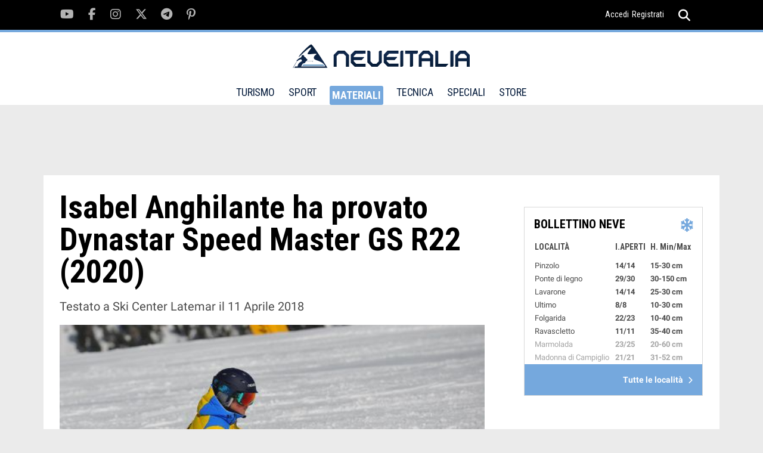

--- FILE ---
content_type: text/html; charset=UTF-8
request_url: https://www.neveitalia.it/test/skitest/4089
body_size: 7933
content:
<!DOCTYPE html>
<html lang="it">
<head>
<title>Isabel Anghilante: test di Dynastar Speed Master GS R22 (2020) del 11 Aprile 2018</title>
<link rel="preconnect" href="https://the.gatekeeperconsent.com" /><link rel="preconnect" href="https://www.ezojs.com/"/><link rel="preconnect" href="https://fonts.gstatic.com"/><link rel="preconnect" href="https://go.ezodn.com"/><link rel="dns-prefetch" href="//securepubads.g.doubleclick.net"/><link rel="dns-prefetch" href="//ajax.googleapis.com"/><link rel="dns-prefetch" href="//connect.facebook.net"/><link rel="dns-prefetch" href="//apis.google.com"/><link rel="dns-prefetch" href="//pagead2.googlesyndication.com"/><link rel="dns-prefetch" href="//csm.fr.eu.criteo.net"/><link rel="dns-prefetch" href="//pagead2.googlesyndication.com"/><link rel="dns-prefetch" href="//g.ezoic.net"/><link rel="dns-prefetch" href="//server.arcgisonline.com"/>
<meta name="viewport" content="width=device-width"><meta property="og:site_name" content="NEVEITALIA.IT" /><meta property="og:url" content="https://www.neveitalia.it/test/skitest/4089" /><meta property="og:title" content="Isabel Anghilante: test di Dynastar Speed Master GS R22 (2020) del 11 Aprile 2018" /><meta property="og:type" content="article" /><meta name="p:domain_verify" content="fe8220d22b5995128c1df86ef02c9a0a"/>
<meta property="fb:app_id" content="166243148283">
<meta property="og:image" content="https://www.neveitalia.it/foto/albums/userpics/test-2018-2019-gigante/500_ELI_6485-anghilante-dynastar-gs.jpg" />
<meta property="og:description" content="Il test di Isabel Anghilante degli sci Dynastar Speed Master GS R22 (2020): Punti di Forza:. Uno sci con una struttura importante ottimo per il GS, molto solido. Punti deboli:. Un..." />
<meta property="fb:app_id" content="166243148283" />
<META HTTP-EQUIV="Content-Type" CONTENT="text/html; charset=utf-8">
<META HTTP-EQUIV="EXPIRES" CONTENT="0">
<META NAME="RESOURCE-TYPE" CONTENT="DOCUMENT">
<META NAME="DISTRIBUTION" CONTENT="GLOBAL">
<META NAME="AUTHOR" CONTENT="NEVEITALIA.IT">
<META NAME="COPYRIGHT" CONTENT="Copyright (c) by NEVEITALIA.IT">
<META NAME="KEYWORDS" CONTENT="Test Materiali, Ski Test, Test Scarponi, Outdoor Test, Sci, Scarponi da sci, Snowboard, Scialpinismo, Buyers guide, Guida acquisto, Abbigliamento, Intimo da sci, Abbigliamento invernale">
<META NAME="DESCRIPTION" CONTENT="Il test di Isabel Anghilante degli sci Dynastar Speed Master GS R22 (2020): Punti di Forza:. Uno sci con una struttura importante ottimo per il GS, molto solido. Punti deboli:. Un...">
<META NAME="ROBOTS" CONTENT="INDEX, FOLLOW">
<META NAME="REVISIT-AFTER" CONTENT="1 DAYS">
<META NAME="RATING" CONTENT="GENERAL">
<script src="https://the.gatekeeperconsent.com/cmp.min.js" data-cfasync="false"></script><script async src="//www.ezojs.com/ezoic/sa.min.js"></script>
<script type="text/javascript">function EzConsentCallback(consent) {if (consent.marketing) {document.cookie = "whitesemap=1; path=/; domain=neveitalia.it"};if (typeof EzConsentCallbackI === "function"){EzConsentCallbackI(consent);} } function getSnowCookie(name){var value="; " + document.cookie;var parts=value.split("; " + name + "=");if (parts.length == 2) return parts.pop().split(";").shift();};</script>
<script type="text/javascript" >var sezione="227";</script><script async src="https://cdn.taboola.com/webpush/publishers/1829899/taboola-push-sdk.js"></script>

<script type="text/javascript">
window._taboola = window._taboola || [];
_taboola.push({article:'auto'});
!function (e, f, u, i) {
if (!document.getElementById(i)){
e.async = 1;
e.src = u;
e.id = i;
f.parentNode.insertBefore(e, f);
}
}(document.createElement('script'),
document.getElementsByTagName('script')[0],
'//cdn.taboola.com/libtrc/icemedia-neveitalia/loader.js',
'tb_loader_script');
if(window.performance && typeof window.performance.mark == 'function')
{window.performance.mark('tbl_ic');}
</script>
<link rel='stylesheet' href='/assets/fonts/fonts.css?v1.02'>
<link type="image/x-icon" rel="shortcut icon" href="/images/favicon.ico" />
<link type="application/rss+xml" rel="alternate" title="RSS" href="/rss.php" />
<link type="text/css" rel="stylesheet" href="/assets/css/tiny-slider.css?v1.00" />
<link type="text/css" rel="stylesheet" href="/assets/css/swiper.min.css" />
<link type="text/css" rel="stylesheet" href="/assets/css/main.css?v1.22" />
<link type="text/css" rel="stylesheet" href="/modules/guida_prodotti/css/style.css?v1.44" />
<link rel="canonical" href="https://www.neveitalia.it/test/skitest/4089" >
<!-- TradeDoubler site verification 1306722 -->
<!--Device: Desktop (Desktop)-->
</head>
<body><script>window.ezstandalone = window.ezstandalone || {};
ezstandalone.cmd = ezstandalone.cmd || [];
ezstandalone.cmd.push(function() {
ezstandalone.define(104,105,108,139,135,136,140,141);
ezstandalone.enable();
ezstandalone.display();
});</script>

<div id="fb-root"></div><div class="main-wrapper">
<script type="text/javascript">var themeDomain = "neveitalia";var sectionid = "227";</script>

<div class="header-top noshowmob">
<div class="container"><div class="social-section">
<ul class="clearfix">
<li><a href="https://youtube.com/neveitalia/" rel="nofollow" target="_blank"><i class="fab fa-youtube"></i></a></li>
<li><a href="https://facebook.com/neveitalia" rel="nofollow" target="_blank"><i class="fab fa-facebook-f"></i></a></li>
<li><a href="https://instagram.com/neveitalia/" rel="nofollow" target="_blank"><i class="fab fa-instagram"></i></a></li>
<li><a href="https://x.com/neveitalia" rel="nofollow" target="_blank"><i class="fab fa-x-twitter"></i></a></li>
<li><a href="https://t.me/neveitalia" rel="nofollow" target="_blank"><i class="fab fa-telegram-plane"></i></a></li>
<li><a href="https://pinterest.com/neveitalia/" rel="nofollow" target="_blank"><i class="fab fa-pinterest-p"></i></a></li>
</ul>
</div>
<div class="header-top-right"><div class="login"><a href="/sci.php?name=snow_login">Accedi</a><a href="/sci.php?name=snow_login&op=new_user">Registrati</a></div>
<div class="search">
<a href="javascript:void(0);"><i onclick="myFunction()" class="fas fa-search"></i><i class="fas fa-times"></i></a>
<div class="search-dropdown">
<form method="post" action="/sci.php?name=Search">
<input name="q" id="search" type="search" placeholder="cerca">
<input type="hidden" name="type" id="type" value="0">
<button type="submit"><i class="fas fa-search"></i></button>
</form>
</div>
</div>
</div>
</div>
</div>
<header id="header" class="site-header">
<div class="container">
<div class="logo">
<a href="/"><img src="/assets/images/logo-neveitalia.svg" alt="Logo NeveItalia"></a>
</div>
<div class="mob-menu showmob">
<div class="search">
<a id="mobile-search" href="javascript:void(0);"><i onclick="myFunction3()" class="fas fa-search"></i><i class="fas fa-times"></i></a>
<div id="mobile-search-menu" class="search-dropdown">
<form method="post" action="/sci.php?name=Search">
<input name="q" id="search3" type="search" placeholder="cerca">
<input type="hidden" name="type" id="type" value="0">
<button type="submit"><i class="fas fa-search"></i></button>
</form>
</div>
</div>
<div class="menu-ic">
<a href="javascript:void(0)">
<span></span><span></span><span></span>
</a>
</div>
</div>
<nav class="noshowmob">
<ul>
<li ><a href="/turismo/" >TURISMO</a>
<div class="mega-menu">
<ul class="clearfix">
<li><a href="/valledaosta/">Valle d'Aosta</a></li>
<li><a href="/piemonte/">Piemonte</a></li>
<li><a href="/lombardia/">Lombardia</a></li>
<li><a href="/veneto/">Veneto</a></li>
<li><a href="/trentino/">Trentino</a></li>
<li><a href="/altoadige/">Alto Adige</a></li>
<li><a href="/friuliveneziagiulia/">Friuli</a></li>
<li><a href="/appennini/">Appennini</a></li>
<li><a href="/svizzera/">Svizzera</a></li>
<li><a href="/francia/">Francia</a></li>
<li><a href="/austria/">Austria</a></li>
</ul>
</div>
</li>
<li ><a href="/sport/">SPORT</a>
<div class="mega-menu" >
<ul class="clearfix">
<li><a href="/sport/scialpino/">Sci Alpino</a></li>
<li><a href="/sport/biathlon/">Biathlon</a></li>
<li><a href="/sport/scinordico/">Sci Nordico</a></li>
<li><a href="/scialpinismo/">Scialpinismo</a></li>
<li><a href="/snowboard/">Snowboard</a></li>
<li><a href="/freeride/">Freeride</a></li>
<li><a href="/freestyle/">Freestyle</a></li>
<li><a href="/sport/hockey/">Hockey</a></li>
<li><a href="/sport/shorttrack/">Short Track</a></li>
<li><a href="/sport/speedskating/">Speed Skating</a></li>
<li><a href="/sport/curling/">Curling</a></li>
<li><a href="/sport/figureskating/">Figure Skating</a></li>
<li><a href="/sport/bob/">Bob</a></li>
<li><a href="/sport/skeleton/">Skeleton</a></li>
<li><a href="/sport/slittino/">Slittino</a></li>
<li><a href="/sport/scierba/">Sci d'erba</a></li>
<li><a href="/olimpiadi-invernali/">Olimpiadi</a></li>
<li><a href="/olimpiadi-invernali/milanocortina2026/">Milano Cortina 2026</a></li>
<li><a href="/sport/fantasy/giocodeipodi/">Gioco dei podi</a></li>
<li><a href="/sport/fantasy/totobiathlon/">Totobiathlon</a></li>
<li><a href="/sport/fantasy/">Games</a></li>

</ul>

</div>
</li>
<li class="selected"><a href="/materiali/">MATERIALI</a>
<div class="mega-menu">
<ul class="clearfix">
<li><a href="/test/sci/">Buyer's Guide Sci 25/26</a></li>
<li><a href="/test/scarponi/">Buyer's Guide Scarponi 25/26</a></li>
<li><a href="/materiali/prezzi/">Prezzi Sci e Scarponi</a></li>
<li><a href="/materiali/attrezzatura/">Sci</a></li>
<li><a href="/materiali/scarponi/">Scarponi</a></li>
<li><a href="/materiali/abbigliamento/">Abbigliamento</a></li>
<li><a href="/materiali/caschi/">Caschi</a></li>
<li><a href="/materiali/maschere/">Maschere</a></li>
<li><a href="/materiali/occhiali/">Occhiali</a></li>
<li><a href="/materiali/accessori/">Accessori</a></li>
<li><a href="/materiali/scialpinismo/">Scialpinismo</a></li>
<li><a href="/materiali/scidifondo/">Sci di Fondo</a></li>
<li><a href="/materiali/snowboard/">Snowboard</a></li>
<li><a href="/materiali/zaini/">Zaini</a></li>
<li><a href="/materiali/guanti/">Guanti</a></li>
<li><a href="/test/">Test Materiali</a></li>
</ul>
</div>
</li>
<li ><a href="/tecnica/" >TECNICA</a>
<div class="mega-menu">
<ul class="clearfix">
<li><a href="/tecnica/livelli/">Livelli</a></li>
<li><a href="/tecnica/dry-skiing/">Dry skiing tech</a></li>
<li><a href="/tecnica/lezioni/">Corso di sci</a></li>
<li><a href="/tecnica/sciaremeglio/">Sciare meglio</a></li>
<li><a href="/tecnica/parti-del-corpo/">Parti del corpo</a></li>
<li><a href="/tecnica/checkpoint/">Checkpoint</a></li>
<li><a href="/tecnica/allenamento/">Allenamento</a></li>

</ul>
</div>
</li>
<li ><a>SPECIALI</a>
<div class="mega-menu">
<ul class="clearfix">
<li><a href="/sicurezza-assicurazione/">Sicurezza e assicurazione</a></li>
<li><a href="/NoleggioSci/">Noleggio sci</a></li>
<li><a href="/sostenibilita/">Sostenibilit&agrave;</a></li>
<li><a href="/AppartamentiCase/case-vendita">Case in vendita</a></li>
<li><a href="/snowfood/">Snow Food</a></li>
<li><a href="/benessere-in-montagna/">Benessere in montagna</a></li>
<li><a href="/snowpark/">Snowpark</a></li>
<li><a href="/skitouring/">Ski Touring</a></li>
<li><a href="/freeride-touring/">Freeride Touring</a></li>
<li><a href="/famiglie/">Sciare con la famiglia</a></li>
<li><a href="/skipass/">Prezzi Skipass</a></li>
<li><a href="/sciestivo/">Sci Estivo</a></li>


</ul>
</div>
</li>
<li><a href="https://store.neveitalia.it">STORE</a>
</li>
</ul>
</nav>
<div class="header-top-right noshowmob">
<div class="login">

</div>
<div class="search">
<a id="header-search" href="javascript:void(0);"><i onclick="myFunction2()" class="fas fa-search"></i><i class="fas fa-times"></i></a>
<div id="header-search-menu" class="search-dropdown">
<form method="post" action="/sci.php?name=Search">
<input name="q" id="search2" type="search" placeholder="cerca">
<input type="hidden" name="type" id="type" value="0">
<button type="submit"><i class="fas fa-search"></i></button>
</form>
</div>
</div>
</div>
</div>
</header>
<section class="main"><div class="TopLeftcontainer"><div id="ezoic-pub-ad-placeholder-139" class="adbox"></div></div><div class="container">
		    			<div class="middle-section">
		    			<div class="wrapper-with-sidebar clearfix">
		                <div class="category-section">
		                <div class="category-wrapper clearfix"><div class="headskitestdettaglio"><h1>Isabel Anghilante ha provato Dynastar Speed Master GS R22 (2020)</h1><p>Testato a Ski Center Latemar il 11 Aprile 2018</p><div id="apertura_grande"><img class="maskimg" src="/foto/albums/userpics/test-2018-2019-gigante/500_ELI_6485-anghilante-dynastar-gs.jpg" alt="Isabel Anghilante al test di Dynastar Speed Master GS R22 (2020)" /></div></div><div class="clearfix" id="skitestdet_baseinfo"><div class="skitestboxskier"><div class="skitestboxnome"><a href="/test/tester/2020/isabel"><span>Isabel Anghilante</span></a></div><div class="skitestboxskierimg"><a href="/test/tester/2020/isabel"><img src="/images/chi_siamo/300_isabelanghilante2019.jpg" title="Isabel Anghilante" width="160"></a><span class="neveitaliatester"></span></div><div class="skitestboxskierdati"><div class=detail>et&agrave;: <B>negli enta</B></div>
<div class=detail>stato: <B>agonista</B></div>
<div class=detail>altezza: <B>165</B></div>
<div class=detail>peso: <B>64</B></div>
<div class=detail>profilo: <B>allenatore</B></div>
<div class=detail>Anni di sci: <B>28</B></div>
<div class=detail>giorni/anno: <B>200</B></div>
</div></div><div class="skitestboxsci"><div class="skitestboxnome"><a href="/test/sci/2020/dynastar/speed-master-gs-r22" title="dynastar Speed Master GS R22"><span>Speed Master GS R22 (2020)</span></a> </div><div class="skitestboxsciimg"><a href="/test/sci/2020/dynastar/speed-master-gs-r22" title="dynastar Speed Master GS R22"><img src="/foto/skitest/2020/dynastar_speed_master_gs_r22_2020_w400.jpg" width="290" ></a></div><div class="skitestboxscidati"><strong>Lunghezza</strong>: <strong>175</strong><br/><strong>Terreno</strong>: 100% Piste battute<br/><strong>Tipologia</strong>: Race Carve Gigante<br/><strong>Raggio</strong>: <br/></div></div><div class="skitestboxresort"><div class="skitestboxnome"><a href="/ski/valdifiemmelatemar"><span>Ski Center Latemar</span></a></div><div class="skitestboxresortimg"><a href="/ski/valdifiemmelatemar"><img src="/assets/images/resort/33.png" title="Ski Center Latemar" width="120"></a></div><div class="skitestboxresortdati"><div class="skitestboxdate"><a href="/ski/valdifiemmelatemar">11 Aprile 2018</div><ul><li><a href="/ski/valdifiemmelatemar/piste">Piste</a></li><li><a href="/ski/valdifiemmelatemar/cartina">Cartina</a></li><li><a href="/ski/valdifiemmelatemar/webcam">Webcam</a></li><li><a href="/ski/valdifiemmelatemar/bollettino-neve">Bollettino Neve</a></li><li><a href="/ski/valdifiemmelatemar/hotel-offerte">Hotel</a></li></ul></div></div></div><div class="centralskitestbox clearfix" id="centralskitestbox"><div id="centralskitestbox_left"><h3>Il test di  Isabel: Risultati</h3><div class="osservazioni_testatori"><strong>Punti di Forza</strong>:<br/><p>Uno sci con una struttura importante ottimo per il GS, molto solido</p><br/><strong>Punti deboli</strong>:<br/><p>Un po' pesante per il pubblico femminile</p><br/><br/><strong>Consigliato per ... </strong>:<br/><p>Chi ama sciare con uno sci stabile</p></div></div><div id="skt_stelline"><ul class="testresultbar"><li class=datitest_profilo>Rispondenza profilo<div class=starprofilo>SI al 80 %
								<div class="vota-previsione-media"><span>4</span><span>14</span></div></div></li><li class=datitest>Stabilit&agrave; <div class=star><span id="bar_1"></div></li><li class=datitest>Comfort <div class=star><span id="bar_2"></div></li><li class=datitest>Maneggevolezza <div class=star><span id="bar_3"></div></li><li class=datitest>Conduzione <div class=star><span id="bar_4"></span></div></li><li class=datitest>Impulso <div class=star><span id="bar_5"></div></li><li class=datitest>Curve strette <div class=star><span id="bar_6"></div></li><li class=datitest>Curve medie <div class=star><span id="bar_7"></div></li><li class=datitest>Curve ampie <div class=star><span id="bar_8"></div></li><li class=datitest>Presa di spigolo <div class=star><span id="bar_9"></div></li></ul><script>var vbar_1='1.00';var vbar_2='0.80';var vbar_3='0.60';var vbar_4='1.00';var vbar_5='0.60';var vbar_6='0.60';var vbar_7='0.80';var vbar_8='0.80';var vbar_9='1.00';</script></div></div><script type="application/ld+json">
{
  "@context": "https://schema.org/",
  "@type": "Review",
  "itemReviewed": {
	"@type": "Product",
	"image": "https://www.neveitalia.it/foto/albums/userpics/test-2018-2019-gigante/500_ELI_6485-anghilante-dynastar-gs.jpg",
	"name": "Dynastar Speed Master GS R22",
	"sku": "1781",
	"brand": {
		"@type": "Brand",
		"name": "dynastar"
    },
    "aggregateRating": {
    "@type": "AggregateRating",
    "ratingValue": "4.48",
    "reviewCount": "14"
  	}
   },
  "reviewRating": {
	"@type": "Rating",
	"ratingValue": "4.00"
  },
  "name": "Isabel Anghilante test Dynastar Speed Master GS R22",
  "author": {
	"@type": "Person",
	"name": "Isabel Anghilante"
  },
  "reviewBody": "Punti di Forza: Uno sci con una struttura importante ottimo per il GS, molto solido Punti deboli:...",
  "publisher": {
	"@type": "Organization",
	"name": "NEVEITALIA"
  }  
}
</script><div id="skitestbottom"><div class="sponser-section" id="altriskitest"><div class="sponser-top-bar"><h4>Altri tester hanno provato Dynastar Speed Master GS R22 (2020) :</h4></div><div class="sponser-wrapper clearfix" id="altriskitestcontent"><div class="sponser-block singletesterline"><a href="/test/skitest/4245" title="Guarda il test di Riccardo Giacomel a Ski Center Latemar il 1 Aprile 2019"><div class="sponser-img"><img src="/images/chi_siamo/300_riccardogiacomel2019.jpg" alt="Riccardo Giacomel"></div><div class="singletesterlinelbl sponser-content"><h6>Riccardo Giacomel</h6> <p><br/>1 Aprile 2019 <br/>Lunghezza: 175</p></div></a></div><div class="sponser-block singletesterline"><a href="/test/skitest/4244" title="Guarda il test di Alex Favaro a Ski Center Latemar il 1 Aprile 2019"><div class="sponser-img"><img src="/images/chi_siamo/300_alexfavaro2020.jpg" alt="Alex Favaro"></div><div class="singletesterlinelbl sponser-content"><h6>Alex Favaro</h6> <p><br/>1 Aprile 2019 <br/>Lunghezza: 175</p></div></a></div><div class="sponser-block singletesterline"><a href="/test/skitest/4243" title="Guarda il test di Giordano Magri a Ski Center Latemar il 1 Aprile 2019"><div class="sponser-img"><img src="/images/chi_siamo/300_giordanomagri.jpg" alt="Giordano Magri"></div><div class="singletesterlinelbl sponser-content"><h6>Giordano Magri</h6> <p><br/>1 Aprile 2019 <br/>Lunghezza: 175</p></div></a></div><div class="sponser-block singletesterline"><a href="/test/skitest/4242" title="Guarda il test di Stefano Belingheri a Ski Center Latemar il 1 Aprile 2019"><div class="sponser-img"><img src="/images/chi_siamo/300_stefanobelingheri2019.jpg" alt="Stefano Belingheri"></div><div class="singletesterlinelbl sponser-content"><h6>Stefano Belingheri</h6> <p><br/>1 Aprile 2019 <br/>Lunghezza: 175</p></div></a></div><div class="sponser-block singletesterline consumertest"><a href="/test/skitest/4093" title="Guarda il test di Walter Nus a Ski Center Latemar il 10 Aprile 2018"><div class="sponser-img"><img src="/images/chi_siamo/300_walternus2018.jpg" alt="Walter Nus"></div><div class="singletesterlinelbl sponser-content"><h6>Walter Nus</h6> <p><br/>10 Aprile 2018 <br/>Lunghezza: 175</p></div></a></div><div class="sponser-block singletesterline"><a href="/test/skitest/4092" title="Guarda il test di Giovanni Manfrini a Ski Center Latemar il 11 Aprile 2018"><div class="sponser-img"><img src="/images/chi_siamo/300_giovannimanfrini2018.jpg" alt="Giovanni Manfrini"></div><div class="singletesterlinelbl sponser-content"><h6>Giovanni Manfrini</h6> <p><br/>11 Aprile 2018 <br/>Lunghezza: 175</p></div></a></div><div class="sponser-block singletesterline"><a href="/test/skitest/4091" title="Guarda il test di Laura Jardi a Ski Center Latemar il 11 Aprile 2018"><div class="sponser-img"><img src="/images/chi_siamo/300_laurajardi2019.jpg" alt="Laura Jardi"></div><div class="singletesterlinelbl sponser-content"><h6>Laura Jardi</h6> <p><br/>11 Aprile 2018 <br/>Lunghezza: 175</p></div></a></div><div class="sponser-block singletesterline"><a href="/test/skitest/4090" title="Guarda il test di Riccardo Giacomel a Ski Center Latemar il 11 Aprile 2018"><div class="sponser-img"><img src="/images/chi_siamo/300_riccardogiacomel2019.jpg" alt="Riccardo Giacomel"></div><div class="singletesterlinelbl sponser-content"><h6>Riccardo Giacomel</h6> <p><br/>11 Aprile 2018 <br/>Lunghezza: 175</p></div></a></div><div class="sponser-block singletesterline consumertest"><a href="/test/skitest/4088" title="Guarda il test di Andrea Odinotte a Ski Center Latemar il 10 Aprile 2018"><div class="sponser-img"><img src="/images/chi_siamo/300_andreaodinotte2017.jpg" alt="Andrea Odinotte"></div><div class="singletesterlinelbl sponser-content"><h6>Andrea Odinotte</h6> <p><br/>10 Aprile 2018 <br/>Lunghezza: 175</p></div></a></div><div class="sponser-block singletesterline consumertest"><a href="/test/skitest/4087" title="Guarda il test di Massimiliano Novena a Ski Center Latemar il 10 Aprile 2018"><div class="sponser-img"><img src="/images/chi_siamo/300_maxnovena.jpg" alt="Massimiliano Novena"></div><div class="singletesterlinelbl sponser-content"><h6>Massimiliano Novena</h6> <p><br/>10 Aprile 2018 <br/>Lunghezza: 175</p></div></a></div><div class="sponser-block singletesterline"><a href="/test/skitest/4086" title="Guarda il test di Rolando Bertolina a Ski Center Latemar il 10 Aprile 2018"><div class="sponser-img"><img src="/images/chi_siamo/300_rollybertolina2018.jpg" alt="Rolando Bertolina"></div><div class="singletesterlinelbl sponser-content"><h6>Rolando Bertolina</h6> <p><br/>10 Aprile 2018 <br/>Lunghezza: 175</p></div></a></div><div class="sponser-block singletesterline"><a href="/test/skitest/4084" title="Guarda il test di Stefano Belingheri a Ski Center Latemar il 10 Aprile 2018"><div class="sponser-img"><img src="/images/chi_siamo/300_stefanobelingheri2019.jpg" alt="Stefano Belingheri"></div><div class="singletesterlinelbl sponser-content"><h6>Stefano Belingheri</h6> <p><br/>10 Aprile 2018 <br/>Lunghezza: 175</p></div></a></div></div></div></div></div></div><div class="sidebar noshowmob"><!-- START FRAME1 - FRAME2 --><div id="sticky-container-frame1-outer" class="sticky-container-outer"><div id="sticky-container-frame1-inner" class="sticky-container-inner"><div id="ezoic-pub-ad-placeholder-105" class="adbox"></div><!--editorialscontents 2--><div class="sticky"><div class="bulletin"><div class="title-bar"><h4>BOLLETTINO NEVE</h4><i class="fa fa-snowflake"></i></div><div class="bulletin-detail"><table><thead><tr><th>LOCALIT&Agrave;</th><th>I.APERTI</th><th>H. Min/Max</th></tr></thead><tbody><tr><td>Pinzolo</td><td>14/14</td><td>15-30 cm</td></tr><tr><td>Ponte di legno</td><td>29/30</td><td>30-150 cm</td></tr><tr><td>Lavarone</td><td>14/14</td><td>25-30 cm</td></tr><tr><td>Ultimo</td><td>8/8</td><td>10-30 cm</td></tr><tr><td>Folgarida</td><td>22/23</td><td>10-40 cm</td></tr><tr><td>Ravascletto</td><td>11/11</td><td>35-40 cm</td></tr><tr><td>Marmolada</td><td>23/25</td><td>20-60 cm</td></tr><tr><td>Madonna di Campiglio</td><td>21/21</td><td>31-52 cm</td></tr></tbody></table></div><div class="all-location"><a href="/bollettino-neve/">Tutte le localit&agrave; <i class="fas fa-chevron-right"></i></a></div></div>
</div></div></div><!-- FINISH FRAME1 - FRAME2 -->
<!-- START FRAME2 - FRAME3 --><div id="sticky-container-frame2-outer" class="sticky-container-outer"><div id="sticky-container-frame2-inner" class="sticky-container-inner"><div id="ezoic-pub-ad-placeholder-140" class="adbox"></div><!--editorialscontents 3--><div class="middle-sidebar sticky"><div class="bulletin weather"><div class="title-bar">
        <h4>METEO SCI / <span>16 Gennaio</span></h4></div>
    <div class="weather-detail"><ul><li><span>Piemonte</span>
                <strong><i class="fa meteo-35"></i> -2&deg;-3&deg;C</strong></li><li><span>Valle d'Aosta</span>
                <strong><i class="fa meteo-3"></i> -5&deg;-2&deg;C</strong></li><li><span>Appennino Sett.</span>
                <strong><i class="fa meteo-12"></i> 1&deg;-7&deg;C</strong></li><li><span>Trentino</span>
                <strong><i class="fa meteo-3"></i> -3&deg;-3&deg;C</strong></li><li><span>Alto Adige</span>
                <strong><i class="fa meteo-3"></i> -4&deg;-2&deg;C</strong></li><li><span>Appennino Cent.</span>
                <strong><i class="fa meteo-3"></i> 0&deg;-6&deg;C</strong></li></ul></div>
    <div class="all-location"><a href="/PrevisioniMeteo">Previsioni complete <i class="fas fa-chevron-right"></i></a></div>
</div></div></div></div><!-- FINISH FRAME2 - FRAME3 -->
<!-- START FRAME3 --><div id="sticky-container-frame3-outer" class="sticky-container-outer"><div id="sticky-container-frame3-inner" class="sticky-container-inner"><div id="ezoic-pub-ad-placeholder-141" class="adbox"></div><div class="bottom-sidebar sticky"></div></div></div><!-- FINISH FRAME3 -->
</div></div><div class="video-section">
            <div class="video-title">
                <h3>FOTOGALLERY</h3>
            </div>
            <div class="foto-shots-wrapper">
                <div class="foto-shots clearfix">
                <div class="foto-shot-block">
                    <a class="foto-shot-img" href="/test/fotoalbum/ski-test-2016-2017-race-carve-gigante-pampeago#63"><img class="lazy" data-src="/foto/albums/userpics/12236/216_ELI_5879-rossignol-casalino.webp" alt=""></a>
                    <div class="photo-ic">
                        <a href="/test/fotoalbum/ski-test-2016-2017-race-carve-gigante-pampeago#63"><i class="fa fa-camera"></i></a>
                    </div>
                    <div class="photo-caption">
                        <a href="/test/fotoalbum/ski-test-2016-2017-race-carve-gigante-pampeago#63"><h5>Rossignol casalino</h5></a>
                    </div>
                </div>
                <div class="foto-shot-block">
                    <a class="foto-shot-img" href="/ski/fassa/fotoalbum/podcast-letsgoskimo#1"><img class="lazy" data-src="/foto/albums/userpics/10277/216_scialpinismo_1767801265.webp" alt=""></a>
                    <div class="photo-ic">
                        <a href="/ski/fassa/fotoalbum/podcast-letsgoskimo#1"><i class="fa fa-camera"></i></a>
                    </div>
                    <div class="photo-caption">
                        <a href="/ski/fassa/fotoalbum/podcast-letsgoskimo#1"><h5>Sci alpinismo</h5></a>
                    </div>
                </div>
                <div class="foto-shot-block">
                    <a class="foto-shot-img" href="/eventi/fotoalbum/prowinter-2025#14"><img class="lazy" data-src="/foto/albums/userpics/12207/216_Prowinter-2025-Ph.-FieraMesse-Marco-Parisi-44.webp" alt=""></a>
                    <div class="photo-ic">
                        <a href="/eventi/fotoalbum/prowinter-2025#14"><i class="fa fa-camera"></i></a>
                    </div>
                    <div class="photo-caption">
                        <a href="/eventi/fotoalbum/prowinter-2025#14"><h5>Prowinter 2025 ph fieramesse marco parisi 44</h5></a>
                    </div>
                </div>
                <div class="foto-shot-block">
                    <a class="foto-shot-img" href="/freeride/fotoalbum/circle-of-madness-2024#5"><img class="lazy" data-src="/foto/albums/userpics/24174/216_NZ9_0283_private_preview_copyright_Jerome_Tanon_AK2023_Markus_Eder_Victor_De_Le_Rue_low_2800px.webp" alt=""></a>
                    <div class="photo-ic">
                        <a href="/freeride/fotoalbum/circle-of-madness-2024#5"><i class="fa fa-camera"></i></a>
                    </div>
                    <div class="photo-caption">
                        <a href="/freeride/fotoalbum/circle-of-madness-2024#5"><h5>Nz9 0283 private preview copyright jerome tanon ak2023 markus eder victor de le rue low 2800px</h5></a>
                    </div>
                </div>
                <div class="foto-shot-block">
                    <a class="foto-shot-img" href="/ski/sanmartinodicastrozza/fotoalbum/san-martino-di-castrozza-2025-2026#2"><img class="lazy" data-src="/foto/albums/userpics/10277/216_Colbricon_1767868033.webp" alt=""></a>
                    <div class="photo-ic">
                        <a href="/ski/sanmartinodicastrozza/fotoalbum/san-martino-di-castrozza-2025-2026#2"><i class="fa fa-camera"></i></a>
                    </div>
                    <div class="photo-caption">
                        <a href="/ski/sanmartinodicastrozza/fotoalbum/san-martino-di-castrozza-2025-2026#2"><h5>Colbricon</h5></a>
                    </div>
                </div>
                <div class="foto-shot-block">
                    <a class="foto-shot-img" href="/ski/cervinia/fotoalbum/con-ai-piedi-un-paio-di-sci#3"><img class="lazy" data-src="/foto/albums/userpics/12135/216_126_0141.webp" alt=""></a>
                    <div class="photo-ic">
                        <a href="/ski/cervinia/fotoalbum/con-ai-piedi-un-paio-di-sci#3"><i class="fa fa-camera"></i></a>
                    </div>
                    <div class="photo-caption">
                        <a href="/ski/cervinia/fotoalbum/con-ai-piedi-un-paio-di-sci#3"><h5>126 0141</h5></a>
                    </div>
                </div>
                <div class="foto-shot-block">
                    <a class="foto-shot-img" href="/ski/piazzatorre/fotoalbum/piazzatorre-ski-area#1"><img class="lazy" data-src="/foto/albums/userpics/11762/216_Logo-PiazzatorreSkiArea.webp" alt=""></a>
                    <div class="photo-ic">
                        <a href="/ski/piazzatorre/fotoalbum/piazzatorre-ski-area#1"><i class="fa fa-camera"></i></a>
                    </div>
                    <div class="photo-caption">
                        <a href="/ski/piazzatorre/fotoalbum/piazzatorre-ski-area#1"><h5>Logo</h5></a>
                    </div>
                </div>
                <div class="foto-shot-block">
                    <a class="foto-shot-img" href="/ski/sanmartinodicastrozza/fotoalbum/san-martino-di-castrozza-2026-2026#1"><img class="lazy" data-src="/foto/albums/userpics/10277/216_Colbricon.webp" alt=""></a>
                    <div class="photo-ic">
                        <a href="/ski/sanmartinodicastrozza/fotoalbum/san-martino-di-castrozza-2026-2026#1"><i class="fa fa-camera"></i></a>
                    </div>
                    <div class="photo-caption">
                        <a href="/ski/sanmartinodicastrozza/fotoalbum/san-martino-di-castrozza-2026-2026#1"><h5>Colbricon</h5></a>
                    </div>
                </div>
                <div class="foto-shot-block">
                    <a class="foto-shot-img" href="/ski/lathuile/fotoalbum/primavera-2006#6"><img class="lazy" data-src="/foto/albums/userpics/10082/216_Dalla%20seggiovia%20Belvedere.webp" alt=""></a>
                    <div class="photo-ic">
                        <a href="/ski/lathuile/fotoalbum/primavera-2006#6"><i class="fa fa-camera"></i></a>
                    </div>
                    <div class="photo-caption">
                        <a href="/ski/lathuile/fotoalbum/primavera-2006#6"><h5>Dalla seggiovia Belvedere</h5></a>
                    </div>
                </div>
                <div class="foto-shot-block">
                    <a class="foto-shot-img" href="/test/fotoalbum/ski-test-2017-2018-freeride-carosello-3000-livigno#55"><img class="lazy" data-src="/foto/albums/userpics/test-2017-2018-freeride/216__7500385-maffei-volkl.webp" alt=""></a>
                    <div class="photo-ic">
                        <a href="/test/fotoalbum/ski-test-2017-2018-freeride-carosello-3000-livigno#55"><i class="fa fa-camera"></i></a>
                    </div>
                    <div class="photo-caption">
                        <a href="/test/fotoalbum/ski-test-2017-2018-freeride-carosello-3000-livigno#55"><h5>Maffei Volkl</h5></a>
                    </div>
                </div></div></div>
                <div class="more-video">
                    <a href="https://www.neveitalia.it/Foto/">Tutte le fotogallery <i class="fas fa-chevron-right"></i></a>
                </div>
            </div><div class="Bottom3container"><div id="ezoic-pub-ad-placeholder-104" class="adbox"></div></div></div></div></section></div><footer><div class="container">
<div class="footer-wrapper">
<div class="footer-block"><h4>NEVEITALIA</h4>
<ul>
<li><a href="/webcam/">WEBCAM NEVE</a></li>
<li><a href="/PrevisioniMeteo/">METEO NEVE</a></li>
<li><a href="/bollettino-neve/">BOLLETTINO NEVE</a></li>
<li><a href="/sport/scialpino/">SCI ALPINO</a></li>
<li><a href="/test/sci/">BUYER'S GUIDE</a></li>
<li><a href="/turismo/">SCIARE ITALIA</a></li>
</ul>
</div>
<div class="footer-block">
<div class="footer-social">
<ul class="clearfix">
<li><a href="https://youtube.com/neveitalia" target="_blank" rel="nofollow"><i class="fab fa-youtube"></i></a></li>
<li><a href="https://facebook.com/neveitalia" target="_blank" rel="nofollow"><i class="fab fa-facebook-f"></i></a></li>
<li><a href="https://instagram.com/neveitalia/" target="_blank" rel="nofollow"><i class="fab fa-instagram"></i></a></li>
<li><a href="https://x.com/neveitalia" target="_blank" rel="nofollow"><i class="fab fa-x-twitter"></i></a></li>
<li><a href="https://t.me/neveitalia" target="_blank" rel="nofollow"><i class="fab fa-telegram-plane"></i></a></li>
</ul>
</div>
<p>Il sito NEVEITALIA &egrave; gestito da IceMedia Srls. Sede in via Taro, 13 - 21057 Olgiate Olona (VA) - CF e Partita I.V.A. 08383290965 - Copyright 2003 - 2024 &copy; Tutti i diritti riservati.</p>
</div>
<div class="footer-block">
<div class="f-block-last">
<div class="sport-logo"><img src="/assets/images/neveitalia-bianco-footer.png" alt="neveitalia logo"></div>
<ul>
<li><a rel="nofollow" href="mailto:redazione@neveitalia.it">Redazione</a></li>
<li><a rel="nofollow" href="mailto:partners@neveitalia.it">Marketing</a></li>
<li><a rel="nofollow" href="mailto:amministrazione@neveitalia.it">Amminstrazione</a></li>
<li><a rel="nofollow" href="mailto:shopping@neveitalia.it">NI Store</a></li>
</ul>
</div>
</div>
</div>
<div class="footer-bottom clearfix">
<div class="copyright">
<p>NEVEITALIA &egrave; una testata giornalistica registrata Aut.Trib.di Milano n. 330/2017 <br/>Direttore Responsabile: Dario Puppo</p>
</div>
<div class="sitemap">
<ul>
<li><a href="/privacy">Privacy Policy</a></li>
<li><a href="/privacy/#tab-cookie">Cookie policy</a></li>
<li><a onclick="ezCMP.generateCMPFromPrivacyCenter()" title="Privacy center" style="bottom: 120px; display: block;">Impostazioni cookie</a></li>
</ul>
</div>
</div>
</div>
</footer>
<script type="text/javascript" src="/assets/js/tiny-slider.js"></script><script type="text/javascript" src="/assets/js/img-lightbox.js"></script>
<script type="text/javascript" src="/assets/js/vanilla-zoom.js"></script>
<script type="text/javascript" src="/assets/js/progressbar.min.js"></script>
<script type="text/javascript" src="/assets/js/custom.js"></script>
<script type="text/javascript">
window._taboola = window._taboola || [];
_taboola.push({flush: true});
</script><script async src="https://www.googletagmanager.com/gtag/js?id=G-2WH6TCLRF3"></script>
<script>window.dataLayer = window.dataLayer || []; function gtag(){dataLayer.push(arguments);}
gtag('js', new Date()); gtag('config', 'G-2WH6TCLRF3', {'anonymize_ip':true});
</script>

</div>
</body></html>

--- FILE ---
content_type: text/css
request_url: https://www.neveitalia.it/modules/guida_prodotti/css/style.css?v1.44
body_size: 11814
content:
.main-title{position:relative;text-align:center}
.main-title::before{position:absolute;left:0;right:0;top:29px;content:"";height:5px;background-color:#879EB6}
.main-title h1{position:relative;z-index:1;display:inline-block;vertical-align:top;margin-bottom:27px;padding-right:20px;padding-left:20px;background-color:#fff}
.main-title p{font-size:22px;line-height:28px;color:#000;margin-bottom:35px}
.full-image{position:relative;margin-bottom:24px}
.full-image .bookmark{position:absolute;right:26px;bottom:14px;cursor:pointer;width:25px;height:33px;background:url(/assets/images/Bookmark_empty.svg) no-repeat center center;background-size:25px auto}
.full-image .bookmark img{width:25px}
.full-image:before{position:absolute;content:"";left:0;right:0;top:0;bottom:0;background:linear-gradient(180deg,rgba(0,0,0,0) 0%,#000 100%)}
.full-image img{width:100%}
.full-image .tit-content a:hover h1,.full-image .tit-content a:hover p{color:#879EB6}
.full-image .category{clear:both;overflow:hidden}
.full-image .category a{float:left;}
.wrapper-with-sidebar {clear:both;}
.tit-content .tith1{max-width:100%;color:#000;min-width: 450px;}
.tit-content p{color:#fff;margin-bottom:0}
.top-content{margin-bottom:30px}
.top-content p{font-family:"Roboto";font-size:22px;line-height:28px;color:#000}
#itemscope meta {display: none}
.itemscope meta {display: none}
.middle-section.article-page .sidebar .middle-sidebar{position:relative;top:26%}
.information{position:absolute;right:34px;bottom:23px}
.information .info-content{position:absolute;right:0;top:100%;width:200px;padding:10px;opacity:0;visibility:hidden;background-color:#000;transition:all .3s ease 0;-webkit-transition:all .3s ease 0;-moz-transition:all .3s ease 0;-ms-transition:all .3s ease 0;-o-transition:all .3s ease 0}
.information:hover .info-content{opacity:1;visibility:visible}
.information .info-content p,.article-wrapper .main-article .information .info-content p{font-size:13px;line-height:16px;color:#fff}
.information img{width:auto}
.full-image.article .tit-content {padding-left:0px}
.full-image.article .tit-content .info{text-align:right;width:185px;padding-right:11px;float:left;}
.full-image.article .tit-content .tith1 {float:left;}
.full-image.article .tit-content .tith1 h1 {font-size:46px;}
.full-image.article .tit-content .info .news{width:100%;padding:11px 13px;border-radius:2px;background-color:#000}
.full-image.article .tit-content .info .news strong{display:block;font-size:16px;line-height:19px;color:#fff;font-weight:700;margin-bottom:2px;text-transform:uppercase}
.full-image.article .tit-content .info .news span{font-size:16px;line-height:19px;color:#fff; display: block;}
.full-image.article .tit-content .info .bookmark{position:relative;right:auto;bottom:auto;display:inline-block;vertical-align:top;margin-top:14px;margin-right:12px}
.articolo_info h2 {line-height:25px; margin:0 0 50px; font-size: 21px;}
.articolo_info {width:100%;background:none repeat scroll 0 0 #FFF;clear:left;position:relative;float:left;margin-top:20px;margin-bottom:12px}
.articolo_info .unavailabletest {display: block;min-height: 100px; width: 100%; border: solid 1px #E4E4E4;margin:10px 0 50px; background-color: #E4E4E4: }
.full-image.article .editions {font-size:22px;font-weight:400;float:left;margin-left: 4px;min-width: 450px;}
.full-image.article .editions a{padding-right:10px;display:inline-block;}
.full-image.article .editions .attuale{color:#276873;font-weight:700;padding-right:10px;text-transform:uppercase}
.category-wrapper .testoseo {font-size:20px;font-weight:400;line-height: 24px;padding: 0 10px 10px;}
.category-bar{width:125px;float:left}
.category-bar .cate-prize {margin-bottom:25px;padding-top:5px;}
.category-bar .cate-tag{text-align:center;padding:17px 9px 9px;margin-bottom:25px;border-radius:4px;border:solid 1px #E4E4E4}
.category-bar .cate-tag img{display:inline-block;vertical-align:top;margin-bottom:14px}
.category-bar .cate-tag span{display:block;color:#879EB6}
.category-bar .share-section{width:100%;text-align:right;padding-right:13px;border-right:solid 1px #E4E4E4}
.share-section-inner{display:inline-block;vertical-align:top;width:50px;height:191px;overflow:hidden;margin-bottom:15px}
.share-section-inner.expanded{height:100%}
.category-bar .share-section .comments{display:block;width:50px;height:44px;margin-bottom:17px;background:url(/assets/images/socialheart.png) no-repeat;background-size:100%;float:right}
.category-bar .share-section .comments p{font-family:"Roboto";font-size:16px;line-height:44px;color:#fff;text-align:center}
.category-bar .share-section .bookmark{display:inline-block;vertical-align:top;cursor:pointer;width:25px;height:33px;margin-right:13px;margin-bottom:14px;background:url(/assets/images/Bookmark_empty.svg) no-repeat center center;background-size:25px auto}
.social-share ul{margin-bottom:0;margin-right:10px}
.social-share ul li{list-style:none;padding-left:0;margin-bottom:15px}
.social-share ul li:last-child{margin-bottom:0}
.social-share ul li a{display:block}
.social-share ul li a i{width:34px;height:34px;color:#fff;font-size:20px;line-height:35px;text-align:center;border-radius:100%}
.social-share ul li a i.fa-facebook-f{background-color:#2C5EA7}
.social-share ul li a i.fa-x-twitter{background-color:#1DADEA}
.social-share ul li a i.fa-instagram{background-color:#f44747}
.social-share ul li a i.fa-pinterest-p{background-color:#c8232c}
.share-section .more-option{text-align:right;padding-right:10px}
.share-section .more-option a{display:inline-block;vertical-align:top;width:34px;height:34px;color:#fff;font-size:30px;line-height:18px;text-align:center;border-radius:100%;background-color:#879EB6}
.content-block .video-title{position:relative;padding-right:50px}
.content-block .video-title .bookmark{top:5px}
.content-block .video-title .bookmark.marked{background-image:url(/assets/images/Bookmark_fill.svg)}
.content-block .video-title h6{font-size:18px;line-height:22px;margin-bottom:0}
.re-production{margin-bottom:50px}
.re-production h6{font-weight:400;margin-bottom:17px}
.cate-table{display:table;width:100%;height:100%}
.cate-table .cate-table-cell{display:table-cell;width:50%;height:100%;vertical-align:middle}
.cate-table .cate-table-cell strong{display:block;color:#000}
.cate-table .cate-table-cell span{font-family:"Roboto";font-size:11px;line-height:18px;color:#9B9B9B}
.cate-table .cate-table-cell:last-child{text-align:right}
.article-wrapper{padding-left:35px;padding-bottom:49px}
.article-wrapper .main-article {width:calc(100% - 125px);float:left;padding-left:24px}
.article-wrapper .main-article h4{position:relative;font-family:"Roboto";font-size:14px;line-height:17px;font-weight:normal;color:#000;padding-bottom:34px;margin-bottom:24px}
.article-wrapper .main-article h4:after{position:absolute;left:0;bottom:0;width:66px;height:7px;content:"";background-color:#E4E4E4}
.article-wrapper .main-article .article-date{font-family:"Roboto";font-size:14px;line-height:16px;color:#4A4A4A;font-weight:400;margin-bottom:14px}
.article-wrapper .main-article p{text-align:left;font-family:"Georgia";font-weight:400;font-size:20px;line-height:27px;color:#000;letter-spacing:.2px;margin-bottom:25px}
.article-wrapper .main-article .cosadiceazienda p {text-align:left;margin-bottom:5px;font-size:17px;line-height:initial;}
.article-wrapper .main-article .cosadiceazienda h3 {margin-bottom:10px}
.article-wrapper .main-article .image{position:relative;margin-bottom:32px}
.article-wrapper .main-article .image .img-lightbox-link{position:absolute;left:10px;bottom:10px;color:#fff;font-size:30px}
.article-wrapper .main-article .image > img{width:100%}
.article-wrapper .main-article .image:before{position:absolute;content:"";left:0;right:0;top:0;bottom:0;background:linear-gradient(180deg,rgba(0,0,0,0) 0%,#000 100%)}
.article-wrapper .main-article .image .information{right:10px;bottom:10px}
.search-wrapper .search-block{padding-bottom:20px;margin-bottom:17px;border-bottom:solid 1px #D8D8D8}
.search-wrapper .search-block .search-image{float:left}
.search-wrapper .search-block .search-image img{max-width:160px}
.search-wrapper .search-block .search-discription{width:calc(100% - 160px);float:left;padding-left:24px}
.search-wrapper .search-block .search-discription h6{font-size:14px;line-height:19px;color:#234357;font-weight:400;margin-bottom:6px}
.search-wrapper .search-block .search-discription h6 a{color:#234357}
.search-wrapper .search-block .search-discription h6 a:hover{text-decoration:underline}
.search-wrapper .search-block .search-discription h6 strong{color:#879EB6}
.search-wrapper .search-block .search-discription p{font-family:"Roboto Condensed";font-size:28px;line-height:30px;color:#000;font-weight:700;margin-bottom:7px;overflow:hidden;text-overflow:ellipsis;display:-webkit-box;-webkit-line-clamp:2;-webkit-box-orient:vertical}
.search-wrapper .search-block .search-discription span{font-family:"Roboto"}
.comment-on-category{display:inline-block;vertical-align:middle;padding:8px 21px;border:solid 1px #E4E4E4;border-radius:4px}
.comment-on-category .comments{display:inline-block;vertical-align:middle;width:71px;height:62px;font-family:"Roboto";font-size:22px;line-height:60px;color:#fff;text-align:center;background:url(/assets/images/socialheart.png) no-repeat;background-size:71px auto}
.cate-table .cate-table-cell .comment-on-category span{display:inline-block;vertical-align:middle;width:120px;font-family:"Roboto";font-size:17px;line-height:20px;color:#4A4A4A;text-align:center;padding-left:15px}
.full-image.article:before{display:none}
.top-grey-bar{position:fixed;top:0;left:0;right:0;opacity:0;visibility:hidden;z-index:9;height:55px;padding-top:15px;padding-bottom:18px;background-color:#879EB6;box-shadow:0 1px 2px 0 rgba(0,0,0,0.5)}
.top-grey-bar.top-bar-pin{opacity:0;visibility:hidden}
.top-grey-bar.top-bar-unpin{opacity:1;visibility:visible}
.top-grey-bar .back-arrow{float:left;color:#fff;font-size:17px;margin-right:10px;margin-top:3px}
.top-grey-bar p{float:left;color:#fff;font-size:18px;line-height:20px;margin-bottom:0;margin-top:2px}
.top-grey-bar .top-bar-text{float:right;font-family:"Roboto";font-size:26px;line-height:30px;color:#fff}
.top-grey-bar .top-bar-text span{font-size:20px}
#_progress{--scroll:0;background:linear-gradient(to right,#fff var(--scroll),transparent 0);position:absolute;width:100%;height:3px;bottom:0;left:0;z-index:100}
.swiper-share-section{float:right;margin-top:-4px}
.swiper-share-section .bookmark,.swiper-share-section .social-share{float:left}
.swiper-share-section .bookmark{display:block;cursor:pointer;width:22px;height:30px;margin-right:16px;background:url(/assets/images/Bookmark_empty-white.svg) no-repeat center center;background-size:22px auto}
.swiper-share-section .social-share ul{margin-right:0}
.swiper-share-section .social-share li{display:none;float:left;margin-bottom:0;margin-right:16px}
.swiper-share-section .social-share li:nth-child(1),.swiper-share-section .social-share li:nth-child(2),.swiper-share-section .social-share.expanded li{display:block}
.swiper-share-section .social-share li i{width:30px;height:30px;font-size:16px;line-height:30px}
.swiper-share-section .social-share li i.fab{color:#879EB6;background-color:#fff}
.swiper-share-section .more-option{float:left}
.swiper-share-section .more-option a{width:30px;height:30px;font-size:26px;text-align:center;line-height:17px;color:#879EB6;background-color:#fff;border-radius:100%}
.post-navigation{width:100%;float:left;text-align:center;padding:71px 12px 56px}
.post-navigation ul{clear:both;overflow:hidden;display:inline-block;vertical-align:top;margin-bottom:0}
.post-navigation ul li{float:left;list-style:none;padding-left:3px;padding-right:3px;margin-bottom:0}
.post-navigation ul li a,.post-navigation ul li span{display:block;font-family:"Roboto";font-size:20px;line-height:30px;color:#4A4A4A;padding:0 7px}
.post-navigation ul li a:hover,.post-navigation ul li span{color:#000}
.post-navigation ul li.next a,.post-navigation ul li.prev a{padding:0;width:30px;height:30px;background-color:#879EB6;border:solid 1px #879EB6}
.post-navigation ul li.next{padding-left:20px;padding-right:0}
.post-navigation ul li.prev{padding-right:20px;padding-left:0}
.post-navigation ul li.next a i,.post-navigation ul li.prev a i{font-size:15px;vertical-align:top;line-height:28px;color:#fff}
.post-navigation ul li.next a:hover,.post-navigation ul li.prev a:hover{background-color:transparent}
.post-navigation ul li.next a:hover i,.post-navigation ul li.prev a:hover i{color:#879EB6}
.testatina_brand{float:left;width:100%;margin-bottom:35px}
.testatina_brand img{float:left;width:20%;padding:0 6px 0 0}
.testatina_brand h2{display:inline;font-size:18px;font-weight:400;line-height:25px}
h3{clear:both;margin:0;padding:0}
#toprightcolbanner{float:right;margin-top:-29px;width:300px;height:250px;z-index:50}
#main_left{float:left;clear:both}
#descrizione_prodotto{float:left;padding:8px 0 2px 1px;width:685px;min-height:180px;background:url(/images/bg_punto_strillo.gif) repeat-x scroll top;margin:7px 0 0 8px}
.cinemavideo{margin:0 5px 10px 0;float:left}
#identikit{float:left;width:370px;clear:left;margin:5px 0 0}
#identikit .lab{font-weight:700;margin-top:4px;float:left;clear:both}
#identikit .labvalue{font-weight:400;margin-bottom:2px;float:left;width:93px}
#articolo_data{color:#85908d;font-size:12px;line-height:12px;padding-top:6px;position:absolute;right:0;text-align:right;top:0;width:114px}
#tecnologiebig{float:left;margin-top:10px;width:291px}
#tecnologiebig p{margin-top:5px}
#tecnologie{display:none;float:left}
.imgslist{position:relative;float:left}
.navigazione_parametro{float:left;height:18px;padding:7px 10px 0 5px}
.navigazione_parametro a{color:#071e3d}
.navigazione_spacer{float:left;height:30px;width:28px;background:url(/modules/guida_prodotti/images/sfondoformicastep.png) top left no-repeat}
.navigazione_finale{float:left;height:30px;width:22px;background:url(/modules/guida_prodotti/images/sfondoformicaend.png) top left no-repeat}
#correlati_bottom{float:left;width:300px;overflow:hidden}
.testatina_corr_skitest{float:left;height:24px;width:245px;background:url(/modules/guida_prodotti/images/bg-correlati-scheda-prodotto.png) 0 -42px no-repeat;padding:16px 0 0 60px;font-weight:700;font-size:13px;text-transform:uppercase}
.testatina_corr_race{float:left;height:24px;width:245px;background:url(/modules/guida_prodotti/images/bg-correlati-scheda-prodotto.png) 0 -2px no-repeat;padding:16px 0 0 60px;font-weight:700;font-size:13px;text-transform:uppercase}
.testatina_corr_pres{float:left;height:24px;width:245px;background:url(/modules/guida_prodotti/images/bg-correlati-scheda-prodotto.png) 0 -82px no-repeat;padding:16px 0 0 60px;font-weight:700;font-size:13px;text-transform:uppercase}
.box_articolo{float:left;width:298px;border-left:1px solid #d3dbdc;border-right:1px solid #d3dbdc;border-bottom:1px solid #d3dbdc;background:#F7F7F7}
.box_articolo_img{float:left;margin:0 3px 3px;width:90px;position:relative}
#correlati_bottom .w160{width:160px}
.box_articolo_lbl{float:left;margin:4px}
.box_articolo_desc{margin-top:4px;font-size:12px;padding:0 5px 0 0}
.box_articolo_desc a{margin:0;font-size:13px;font-weight:700}
#correlati_bottom .w110{width:110px}
.playoverlaymedium{background:url(/images/sprite.png) -238px 16px no-repeat;cursor:pointer;height:70px;width:70px;left:50px;position:absolute;top:4px}
.shoppingarea{clear:both;float:left;padding:10px 5px 5px;width:990px}
.shoppingguida{width:950px;float:left;margin:10px 10px 10px 0;clear:none}
.shoppingguida .arrow.prev{margin-left:-13px}
.shoppingguida .arrow.next{margin-left:950px}
.shoppingarea .stripBoundaries{width:896px}
.testatina_cnt_skitest{float:left;height:24px;width:170px;background:url(/modules/guida_prodotti/images/testatina-skitest-corr.gif) top left no-repeat;padding:16px 0 0 55px;font-weight:700;font-size:13px;text-transform:uppercase;margin-left:3px}
.box_cnt_skitest{float:left;width:223px;border-left:1px solid #d3dbdc;border-right:1px solid #d3dbdc;border-bottom:1px solid #d3dbdc;background:#F7F7F7;margin-left:3px}
.boxcntskitest_img{float:left;margin:3px;width:70px;height:32px;overflow:hidden}
.boxcntskitest_lbl{float:left;margin:4px;width:137px}
.testatina_race_corr{float:left;height:24px;width:235px;background:url(/modules/guida_prodotti/images/testatina-race-corr.gif) top left no-repeat;padding:16px 0 0 66px;font-weight:700;font-size:13px;text-transform:uppercase;margin-left:3px}
#skt_main{float:left;clear:both;width:100%;margin:2px 0 10px}
#skt_left{float:left;clear:left;width:310px;margin-left:10px}
.cosadiceazienda{display: block}
.boxpallini{padding:1px 5px 9px;background:url(/images/bg_strillocentro.gif) repeat-x scroll left bottom #F7F7F7}
.boxpallini h3{background:#FFF;color:#3C494E;display:inline;font-size:13px;margin:-1px 0 0;padding:1px 4px;text-transform:uppercase;font-weight:700}
.articolo_abstract{float:left;clear:both;padding:15px 5px}
.articolo_abstract h2{font-weight:400;font-size:14px;display:inline;color:#000}
.articolo_abstract a{cursor:pointer;font-weight:700}
.articolo_abstract a:hover{background:#d4d9dc;cursor:pointer}
.articolo_abstract .disclaimer{font-style:italic;font-size:11px;display:blocks;float:left;margin:5px 0}
#skt_right{float:right;width:670px;margin-right:10px}
#cosadiceneveitalia{float:left;width:660px}
.osservazioni_testatori{font-size:14px;color:#000}
#skt_stelline{float:right}
.datitest{list-style:none;clear:both;padding-left:0;margin-bottom:10px;color:#000;font-size:16px;}
.datitest .star span{position:relative}
.datitest span svg{height:16px!important;border:solid 1px #E4E4E4}
.progressbar-text{position:absolute;top:0;bottom:0;left:10px;font-size:12px;color:#fff!important}
.datitest_profilo{clear:both;font-size:16px;font-weight:700;color:#000;list-style:none;padding-left:0;padding-bottom:8px;margin-bottom:5px;border-bottom:solid 1px #D8D8D8}
.titolettotest{margin-top:25px;}
.ski-section{padding:22px 0 22px 25px;margin:10px 0;border:solid 1px #D8D8D8}
.article-wrapper .main-article .ski-detail p{line-height:16px;margin-bottom:10px}
.article-wrapper .main-article .ski-detail p:last-child{margin-bottom:0}
.article-wrapper .main-article .ski-detail p strong{width:127px;display:inline-block;vertical-align:top;font-family:"Roboto Condensed";font-size:16px;line-height:16px;font-weight:700;color:#000}
.article-wrapper .main-article .ski-detail p span{display:inline-block;vertical-align:top;width:calc(100% - 133px);padding-left:17px;font-family:"Roboto";font-size:15px;line-height:16px;color:#000}
.our-technology{margin-bottom:29px;padding:25px 33px;background-color:#879EB6}
.our-technology h5{font-size:20px;line-height:24px;margin-bottom:12px}
.article-wrapper .main-article .technologies p{line-height:16px;margin-bottom:15px; font-size:14px;}
.technologies p strong{display:inline-block;vertical-align:top;font-family:"Roboto Condensed";font-size:16px;line-height:16px;font-weight:700;}
.technologies p span{display:inline-block;vertical-align:top;width:calc(100% - 133px);padding-left:17px;font-family:"Roboto";font-size:15px;line-height:16px;color:#fff}
.article-wrapper .main-article .test-result p{clear:both;overflow:hidden;line-height:22px;margin-bottom:10px}
.article-wrapper .main-article .testresultbar {margin-top:15px;}
.article-wrapper .main-article .embedcontainer {position: relative; width:100%;height: 450px;}
.article-wrapper .main-article .embeddedvideo {position: absolute; left:-157px; width:705px;}
.article-wrapper .main-article .videointerno {margin:10px 0 0;overflow:hidden;position:relative;height:0;padding-bottom:32%;padding-top:26%;} /**/
.article-wrapper .main-article .videodida {font-size: 12px; text-align:center;text-transform: uppercase; margin-bottom:10px;}
.videointerno iframe,.videointerno object,.videointerno embed{height:100%;left:0;position:absolute;top:0;width:100%;}
.test-result p strong{width:275px;float:left;display:block;font-family:"Roboto Condensed";font-size:16px;line-height:22px;font-weight:700;color:#000;padding-right:17px}
.test-result p span{position:relative;float:left;display:block;width:calc(100% - 275px);font-family:"Roboto Condensed";font-size:16px;line-height:22px;color:#000}
.progressbar-text{position:absolute;top:0;bottom:0;left:15px;color:#fff!important}
.test-result p span svg{height:22px!important;border:solid 1px #E4E4E4}
.opinion-slider{position:relative;padding:25px 22px 30px;margin-bottom:33px;border:solid 1px #D8D8D8}
.opinion-slider .tns-outer{padding:0 16px!important}
.opinion-slider .opinion-controls button{position:absolute;left:0;top:20%;width:30px;background-color:transparent}
.opinion-slider .opinion-controls button.next{left:auto;right:0}
.opinion-slider .opinion-controls button i{font-size:35px;line-height:35px;color:#879EB6;}
.opinion-slider .opinion-controls button[disabled]{opacity:.5}
.opinion-slider h5{font-size:20px;line-height:24px;font-weight:400;margin-bottom:20px;text-transform:uppercase}
.opinion-slider:after{position:absolute;content:"\f10e";font-family:"Font Awesome 6 Free";font-size:25px;line-height:66px;color:#fff;font-weight:700;text-align:center;width:66px;height:66px;top:-13px;right:-13px;border-radius:100%;background-color:#879EB6}
.opinion-main .tns-item h3{font-family:"Georgia";font-size:31px;line-height:35px;color:#000;padding-right:40px}
.user-test-detail{display:flex;align-items:center;clear:both;overflow:hidden;margin-top: 10px;}
.user-test-detail .user-img{width:65px;height:65px;float:left;overflow:hidden;border-radius:100%;position: absolute; top: 45px;}
.user-test-detail .person-info{width:calc(100% - 65px);float:left;padding-left:73px}
.user-test-detail .person-info p{font-family:"Roboto";font-size:14px;line-height:16px;margin-bottom:0}
.user-test-detail .person-info p strong{display:block}
.opinion-main .tns-item .go-to-link{text-align:right}
.opinion-main .tns-item .go-to-link a{font-family:"Roboto";font-size:14px;line-height:16px;color:#879EB6}
.opinion-main .tns-item .go-to-link a:hover{text-decoration:underline}
.opinion-main .tns-item .go-to-link a i{margin-left:2px}
.opinion-thumb{padding-top:27px;margin-top:15px;border-top:solid 1px #D8D8D8}
.opinion-thumb-slider .tns-item{opacity:.6}
.opinion-thumb-slider .tns-item.tns-nav-active{opacity:1}
.opinion-thumb-slider .tns-item img{margin-bottom:10px}
.opinion-thumb-slider .tns-item span{display:block;font-family:"Roboto";font-size:12px;line-height:14px;color:#000}
.opinion-thumb-slider .tns-item span strong{display:block;width:55px}
ul .star{width:100px;float:right;padding:-1px 0 0}
ul .starprofilo{width:100px;float:right;padding:0;font-size:14px;font-weight:700;text-align:left}
ul .vota-previsione-media{float:right;width:8px;overflow:hidden;text-indent:-9999px}
.boxsktfoto{width:160px;float:left;padding:5px 10px 3px 4px}
.raggiecurve{display:inline;z-index:38;margin-top:-30px;position:absolute;width:100%}
#visual_block .value{float:left;padding:0;margin:0;width:33%;line-height:15px;text-align:center}
.boxskitest{border-bottom:8px solid #FFF;float:left;font-size:13px;padding-bottom:15px;width:100%}
.ufficiali{background:url(/images/bg_strillocentro.gif) repeat-x scroll left bottom #F7F7F7}
.utente{background:url(/images/bg_strillocentro.gif) repeat-x scroll left bottom #d4d9dc}
#leftskttester{margin:5px 0 10px;width:660px;float:left}
.elencotester{clear:both;float:left;width:660px;margin-top:10px}
.elencotester img{padding:1px}
.singletester{float:left;font-size:.75em;margin:6px;text-transform:uppercase;width:53px;height:90px}
.newtester{float:left;font-size:.75em;margin:6px;text-transform:uppercase;width:115px;height:90px}
#commentifb{background:#FFF;padding:10px 0 0;margin-right:0;float:right;width:670px}
.boxskitest h3{margin:0 0 0 5px;display:inline;font-size:14px;background:#fff;text-transform:uppercase;color:#3c494e;padding:0 4px 1px;font-weight:700}
.boxskitest p{margin:5px 4px 5px 0;display:blocks}
.insertyourskitest{padding:5px;background:#d4d9dc;margin-top:5px;width:460px;float:left}
.insertyourskitestinside{background:url(/modules/guida_prodotti/images/sfondo-box-insert-skitest.gif) repeat-y top left;padding:1px 5px 9px;height:132px}
.insertst_label{font-size:15px;clear:both;float:left;width:290px;text-transform:uppercase;font-weight:700;padding:7px 3px 0}
.insertst_txt{font-size:13px;float:left;width:320px;padding:12px 0 50px 170px;font-weight:700}
.insertst_txt a{font-size:13px}
.insertst_txt a strong{color:#89bce6}
.insertstboxregali{width:147px;height:55px;background:url(/modules/guida_prodotti/images/bg-box-regali-skitest.png) no-repeat top left;float:left}
.insertstboxregali a{padding:11px 14px;float:left;font-weight:700;color:#000}
.insertstboxregolamento{width:147px;height:31px;background:url(/modules/guida_prodotti/images/bg-box-regolamento.png) no-repeat top left;float:left}
.insertstboxregolamento a{padding:7px 14px;float:left;font-weight:700;color:#000}
.boxhptesto{margin:0 4px 5px 8px;display:blocks}
.boxhptesto a{font-weight:700}
.utente .boxhptesto{padding-top:0}
.ufficiali{background:url(/modules/guida_prodotti/images/redazione-neveitalia.gif) no-repeat top right}
.usertop{background:url(/materiali/utente-winner.gif) no-repeat top right}
#cercahomepage #sceltamarca{padding-bottom:8px}
#cercahomepage h3{text-align:left;font-size:28px;margin-bottom:19px;text-transform:uppercase;margin-top:40px}
#sceltamarca #elencomarche{padding:5px 0}
.elencomarche{margin:0 -12px;overflow:hidden}
.category-section .produttori{float:left;width:25%;padding:12px}
.category-section .produttori a,.category-section .produttori .produttori-block{display:block;height:76px;border:1px solid #d4d9dc;border-radius:5px;padding:10px 2px}
.category-section .produttori a{opacity:.6}
.category-section .produttori a:hover{opacity:1}

.category-section .mrkhpguida{display:block;width:100%;height:50px;background:url(/images/spriteaziende.png) no-repeat;background-position:0 -10px;background-size:13930px 51px}
.category-section .armada{background-position:0 0}
.category-section .atomic{background-position:-152px 0}
.category-section .blackcrows{background-position:-308px 0}
.category-section .blackdiamond{background-position:-459px 0}
.category-section .blizzard{background-position:-613px 1px}
.category-section .briko{background-position:-765px 0}
.category-section .burton{background-position:-917px 0}
.category-section .cmp{background-position:-1069px 0}
.category-section .colmar{background-position:-1225px 0}
.category-section .dainese{background-position:-1370px 0}
.category-section .dalbello{background-position:-1530px 0}
.category-section .dkb{background-position:-2300px 0}
.category-section .dynafit{background-position:-1833px 0}
.category-section .dynastar{background-position:-1989px 0}
.category-section .elan{background-position:-2139px 0}
.category-section .energiapura{background-position:-2300px 0}
.category-section .fischer{background-position:-2447px 0}
.category-section .haglofs{background-position:-2600px 0}
.category-section .head{background-position:-2754px 0}
.category-section .k2{background-position:-2905px 0}
.category-section .lange{background-position:-3216px 0}
.category-section .leki{background-position:-3367px 0}
.category-section .level{background-position:-3519px 0}
.category-section .montura{background-position:-4130px 0}
.category-section .nitro{background-position:-4280px 0}
.category-section .nordica{background-position:-4437px 0}
.category-section .patagonia{background-position:-4750px 0}
.category-section .phenix{background-position:-4900px 0}
.category-section .poc{background-position:-5050px 0}
.category-section .quicksilver{background-position:-5205px 0}
.category-section .reusch{background-position:-5355px 0}
.category-section .rossignol{background-position:-5507px 0}
.category-section .salewa{background-position:-5660px 0}
.category-section .salice{background-position:-5818px 0}
.category-section .salomon{background-position:-5967px 0}
.category-section .scott{background-position:-6120px 0}
.category-section .sh{background-position:-6275px 0}
.category-section .smith{background-position:-6430px 0}
.category-section .spyder{background-position:-6575px 0}
.category-section .goldwin{background-position:-6735px 0}
.category-section .stockli{background-position:-6890px 0}
.category-section .tecnica{background-position:-7040px 0}
.category-section .thenorthface{background-position:-7195px 0}
.category-section .uvex{background-position:-7347px 0}
.category-section .volkl{background-position:-7500px 0}
.category-section .white-doctor{background-position:-7649px 0}
.category-section .zag{background-position:-7799px 0}
.category-section .zerorh{background-position:-7950px 0}
.category-section .apo{background-position:-8108px 0}
.category-section .movement{background-position:-8259px 0}
.category-section .line{background-position:-8412px 0}
.category-section .vist{background-position:-8570px 0}
.category-section .cober{background-position:-8723px 0}
.category-section .norrona{background-position:-8880px 0}
.category-section .moncler{background-position:-9030px 0}
.category-section .lasportiva{background-position:-9178px 0}
.category-section .skitrab{background-position:-9332px 0}
.category-section .kastle{background-position:-9486px 0}
.category-section .mammut{background-position:-9645px 0}
.category-section .botteroski{background-position:-9791px 0}
.category-section .komperdell{background-position:-9948px 0}
.category-section .gipron{background-position:-10100px 0}
.category-section .momodesign{background-position:-10250px 0}
.category-section .eider{background-position:-10410px 0}
.category-section .arcteryx{background-position:-10580px 0}
.category-section .zeiss{background-position:-10720px 0}
.category-section .alpina{background-position:-10870px 0}
.category-section .polartec{background-position:-11020px 0}
.category-section .reda{background-position:-11170px 0}
.category-section .shred{background-position:-11320px 0}
.category-section .faction{background-position:-11480px 0}
.category-section .vibram{background-position:-11634px 0}
.category-section .hagan{background-position:-11780px 0}
.category-section .libtech{background-position:-11933px 0}
.category-section .dpsskis{background-position:-12091px 0}
.category-section .ciesse{background-position:-12240px 0}
.category-section .decathlon{background-position:-12400px 0}
.category-section .blossom{background-position:-12552px 0}
.category-section .julbo{background-position:-12700px 0}
.category-section .kjus{background-position:-12850px 0}
.category-section .iexe{background-position:-13010px 0}
.category-section .scarpa{background-position:-13170px 0}
.category-section .gekkko{background-position:-13318px 0px}
.category-section .tocas{background-position:-13469px 0}
.category-section .whiteland{background-position:-13626px 0}
.category-section .vandeer{background-position:-13774px 0}



.cate-tag .mrkhpguida{display:block;width:100%;height:35px;background:url(/images/spriteaziende.png) no-repeat;background-position:0 -10px;background-size:9751px 36px;margin: 10px 0 20px;}
.cate-tag .armada{background-position:0 0}
.cate-tag .atomic{background-position:-106px 0}
.cate-tag .blackcrows{background-position:-215px 0}
.cate-tag .blackdiamond{background-position:-321px 0}
.cate-tag .blizzard{background-position:-429px 1px}
.cate-tag .briko{background-position:-540px 0}
.cate-tag .burton{background-position:-640px 0}
.cate-tag .cmp{background-position:-750px 0}
.cate-tag .colmar{background-position:-857px 0}
.cate-tag .dainese{background-position:-967px 0}
.cate-tag .dalbello{background-position:-1077px 0}
.cate-tag .dynafit{background-position:-1283px 0}
.cate-tag .dynastar{background-position:-1392px 0}
.cate-tag .elan{background-position:-1497px 0}
.cate-tag .energiapura{background-position:-1607px 0}
.cate-tag .fischer{background-position:-1712px 0}
.cate-tag .haglofs{background-position:-1822px 0}
.cate-tag .head{background-position:-1927px 0}
.cate-tag .k2{background-position:-2033px 0}
.cate-tag .lange{background-position:-2250px 0}
.cate-tag .leki{background-position:-2356px 0}
.cate-tag .level{background-position:-2463px 0}
.cate-tag .montura{background-position:-2895px 0}
.cate-tag .nitro{background-position:-3006px 0}
.cate-tag .nordica{background-position:-3105px 0}
.cate-tag .oakley{background-position:-3220px 0}
.cate-tag .patagonia{background-position:-3325px 0}
.cate-tag .phenix{background-position:-3430px 0}
.cate-tag .poc{background-position:-3540px 0}
.cate-tag .quicksilver{background-position:-3650px 0}
.cate-tag .reusch{background-position:-3755px 0}
.cate-tag .rossignol{background-position:-3854px 0}
.cate-tag .salewa{background-position:-3950px 0}
.cate-tag .salice{background-position:-4072px 0}
.cate-tag .salomon{background-position:-4176px 0}
.cate-tag .scott{background-position:-4284px 0}
.cate-tag .sh{background-position:-4390px 0}
.cate-tag .smith{background-position:-4501px 0}
.cate-tag .spyder{background-position:-4610px 0}
.cate-tag .goldwin{background-position:-4720px 0}
.cate-tag .stockli{background-position:-4818px 0}
.cate-tag .tecnica{background-position:-4930px 0}
.cate-tag .thenorthface{background-position:-5040px 0}
.cate-tag .uvex{background-position:-5142px 0}
.cate-tag .volkl{background-position:-5250px 0}
.cate-tag .white-doctor{background-position:-5354px 0}
.cate-tag .zag{background-position:-5459px 0}
.cate-tag .zerorh{background-position:-5569px 0}
.cate-tag .apo{background-position:-5675px 0}
.cate-tag .movement{background-position:-5781px 0}
.cate-tag .line{background-position:-5888px 0}
.cate-tag .vist{background-position:-5999px 0}
.cate-tag .cober{background-position:-6106px 0}
.cate-tag .norrona{background-position:-6211px 0}
.cate-tag .moncler{background-position:-6317px 0}
.cate-tag .lasportiva{background-position:-6424px 0}
.cate-tag .skitrab{background-position:-6532px 0}
.cate-tag .kastle{background-position:-6640px 0}
.cate-tag .mammut{background-position:-6740px 0}
.cate-tag .botteroski{background-position:-6853px 0}
.cate-tag .komperdell{background-position:-6853px 0}
.cate-tag .gipron{background-position:-7065px 0}
.cate-tag .momodesign{background-position:-7170px 0}
.cate-tag .eider{background-position:-7285px 0}
.cate-tag .arcteryx{background-position:-7400px 0}
.cate-tag .zeiss{background-position:-7485px 0}
.cate-tag .alpina{background-position:-7610px 0}
.cate-tag .polartec{background-position:-7710px 0}
.cate-tag .reda{background-position:-7805px 0}
.cate-tag .shred{background-position:-7910px 0}
.cate-tag .faction{background-position:-8036px 0}
.cate-tag .vibram{background-position:-8145px 0}
.cate-tag .hagan{background-position:-8246px 0}
.cate-tag .libtech{background-position:-8353px 0}
.cate-tag .dpsskis{background-position:-8463px 0}
.cate-tag .ciesse{background-position:-8570px 0}
.cate-tag .decathlon{background-position:-8675px 0}
.cate-tag .blossom{background-position:-8786px 0}
.cate-tag .julbo{background-position:-8890px 0}
.cate-tag .kjus{background-position:-9000px 0}
.cate-tag .iexe{background-position:-9110px 0}
.cate-tag .scarpa{background-position:-9220px 0}
.cate-tag .gekkko{background-position:-9320px 0}
.cate-tag .whiteland{background-position:-9536px 0}
.cate-tag .whiteland{background-position:-9650px 0}



#sceltatipologia{padding:27px 0 14px;border-top:1px solid #D8D8D8}
#sceltatipologia #elencotipologie{margin:0 -12px;overflow:hidden}
#sceltatipologia #elencotipologie h4.tipi{border:0 none;float:left;width:25%;padding:0 12px;margin-bottom:15px}
#sceltatipologia #elencotipologie h4.tipi a img{opacity:.6}
#sceltatipologia #elencotipologie h4.tipi a:hover img{opacity:1}
#ricercasci{padding:29px 0 68px;width:100%;border-top:1px solid #D8D8D8}
.picsarea{float:left;width:670px;margin:10px 0}
.bigtestpic{float:left;width:670px;padding-bottom:20px;height:370px;position:relative}
.bigtestpic_old{float:left;width:670px;padding-bottom:20px;height:500px;position:relative}
.cont_dettaglio{top:25px;position:absolute;left:20px;width:280px}
.cont_dettaglio_right{top:25px;position:absolute;right:15px;width:280px}
.h_dettaglio{background:none repeat scroll 0 0 rgba(255,255,255,0.9);float:left;padding:15px 0 0;position:relative;width:100%}
.h_dettaglio .apici_sx{background:url(/modules/guida_prodotti/images/ico_apici_brown.png) no-repeat scroll 0 0 transparent;height:24px;left:10px;position:absolute;top:15px;width:33px}
.h_dettaglio .apici_dx{background:url(/modules/guida_prodotti/images/ico_apici_brown2.png) no-repeat scroll 0 0 transparent;bottom:47px;height:24px;position:absolute;right:10px;width:33px}
.h_dettaglio .txt{color:#666;padding:0 60px 15px}
.h_dettaglio .txt a{color:#666}
.l_dettaglio{background:none repeat scroll 0 0 rgba(255,255,255,0.9);float:left;padding:0 0 15px;position:relative;width:100%}
.l_dettaglio img{padding:0 10px 0 15px;float:left}
.l_dettaglio p{float:left;width:170px}
.l_dettaglio p .nometester{font-weight:700}
.l_dettaglio .leggitest{bottom:15px;right:15px;position:absolute;width:170px;text-align:right;font-weight:700}
.greylink a{color:#518bdf;cursor:pointer;font-size:11px;clear:both;float:left;width:435px}
.centraltdspacer{padding:0 15px;width:230px}
.topspacer{padding:4px 0 0}
.lowverticalspacer{padding:5px 0}
.previewskitest{width:156px}
.centerdiv{text-align:center;padding:33px}
.spaziotopbottom{display:blocks;float:left;margin:8px 0 18px;clear:both}
#descrizione_prodotto h2{display:block;margin-top:5px}
#ricercascibody form{clear:both;overflow:hidden;margin:0 -12px}
.boxricerca{float:left;width:100%;clear:left;margin-bottom:27px}
.labelleft{width:100%}
.select_ricerca_sci select{width:100%;font-family:"Roboto Condensed";font-size:18px;line-height:21px;font-weight:700;color:#000;padding:14px 26px 9px 11px;border:none;border-bottom:solid 1px #9B9B9B;appearance:none;-moz-appearance:none;-webkit-appearance:none;background:url(../images/expand_more.png) no-repeat right 11px bottom 15px;background-size:14px auto}
.submitta{float:right;width:100%;margin:7px 0 0;cursor:pointer;text-align:center}
.submitta .submitbutton{min-width:160px;font-family:"Roboto Condensed";font-size:15px;line-height:18px;color:#fff;font-weight:700;padding:3px 15px;background-color:#879EB6;border:solid 2px #879EB6;border-radius:2px}
.submitta .submitbutton:hover{color:#879EB6;background-color:transparent}
.submitta input.inputsubmit{height:28px;width:120px;cursor:pointer;color:transparent}
#ricercascileft{float:left;width:50%;padding:0 12px;margin:0}
#ricercasciright{float:left;width:50%;padding:0 12px;margin:0}
#fbshare2{padding:0 0 5px}
#skitestdet_baseinfo{text-align:center;padding:25px 0;border:solid 1px #D8D8D8;margin-bottom:38px}
.skitestboxskier,.skitestboxsci,.skitestboxresort{width:33.33%;display:inline-block;vertical-align:top;padding:0 30px}
.skitestboxnome{display:inline-block;vertical-align:top;width:100%;max-width:190px;text-transform:uppercase;text-align:center;padding:6px;background-color:#879EB6}
.skitestboxskierdati{display:inline-block;vertical-align:top;font-size:16px;max-width:190px;color:#000;width:100%;max-width:190px}
#skitestdet_baseinfo .skitestboxnome a{color:#fff;font-size:16px;line-height:18px}
#skitestdet_baseinfo .skitestboxskierimg,.skitestboxsciimg,.skitestboxresortimg{padding:8px 0 15px;position:relative}
#skitestdet_baseinfo .skitestboxskierimg span,.skitestboxsciimg span,.skitestboxresortimg span{display:inline}
.skitestboxskierimg a,.skitestboxsciimg a,.skitestboxresortimg a{width:100%;max-width:178px;min-height:176px;display:flex;padding:5px;align-items:center;vertical-align:top;border:solid 1px #979797}
.skitestboxskierimg a img,.skitestboxsciimg a img,.skitestboxresortimg a img{width:100%}
.premiumtester{background:url(/modules/guida_prodotti/images/coccarda50.png) no-repeat top 4px right 22px transparent;height:100%;left:0;position:absolute;top:0;width:100%}
.skitestboxsci .skitestboxnome{white-space:nowrap;overflow:hidden;text-align:center}
.skitestboxskierdati,.skitestboxscidati,.skitestboxresortdati{text-align:left;font-size:15px;line-height:20px;color:#000}
.skitestboxresortdati{padding-left:2px}
.skitestboxresortdati ul li{list-style:none;text-transform:uppercase;margin:4px 0;padding:0}
.centralskitestbox{position:relative;padding:25px 0;border:solid 1px #D8D8D8}
.centralskitestbox:before{position:absolute;content:"";left:60%;top:25px;bottom:25px;width:1px;background-color:#D8D8D8}
.comment-section .fb_iframe_widget{display:block}
.alskitestbox{width:685px;float:LEFT;padding:1px 5px 9px;background:url(/images/bg_strillocentro.gif) repeat-x scroll left bottom #F7F7F7}
#centralskitestbox h3{color:#000;display:block;font-size:14px;line-height:17px;text-transform:uppercase;font-weight:700;border-bottom:solid 1px #D8D8D8;padding-bottom:7px;margin-bottom:15px}
#skitestbottom{float:left;margin:15px 0}
.consumertest img{background:url(/modules/guida_prodotti/images/piedeconsumer-50.png) no-repeat left bottom;padding-bottom:10px}
.premiumtest img{background:url(/modules/guida_prodotti/images/piedepremium-50.png) no-repeat left bottom;padding-bottom:10px}
.consumertest160 img{background:url(/modules/guida_prodotti/images/piedeconsumer-160.png) no-repeat left bottom;padding-bottom:10px}
#centralskitestbox_left{width:60%;float:left;padding:0 25px}
.centralskitestbox #skt_stelline{width:40%;padding:0 25px}
.centralskitestbox #skt_stelline ul{margin-bottom:0}
#centralskitestbox .centerdiv{padding:20px}
.maskimg{width:100%;margin-bottom:30px}
.adv500{float:left;width:300px;margin:5px 0}
.partnerbox190{float:left;width:160px;margin:0 5px}
.adv300x250{float:left;width:300px;height:250px;overflow:hidden}
.centeralert{width:80%;float:left;padding:27px 5px 5px 100px;background:url(/modules/guida_prodotti/images/alertgif.gif) no-repeat left top;text-align:center;min-height:100px;margin:5px 0 10px 45px;font-size:20px;line-height:20px}
.choosebytester{float:right;padding:0 2px 2px 5px}
.choose_by_tester_2012{background:url(/modules/guida_prodotti/images/scelto-dai-tester-2012.png) no-repeat scroll top left transparent;cursor:pointer;height:100%;left:0;position:absolute;top:0;width:100%}
.choose_by_tester_2013{background:url(/modules/guida_prodotti/images/scelto-dai-tester-2013.png) no-repeat scroll top left transparent;cursor:pointer;height:100%;left:0;position:absolute;top:0;width:100%}
.choose_by_tester_2014{background:url(/modules/guida_prodotti/images/scelto-dai-tester-2014.png) no-repeat scroll top left transparent;cursor:pointer;height:100%;left:0;position:absolute;top:0;width:100%}
.choose_by_tester_2015{background:url(/modules/guida_prodotti/images/scelto-dai-tester-2015.png) no-repeat scroll top left transparent;cursor:pointer;height:100%;left:0;position:absolute;top:0;width:100%}
.choose_by_tester_2016{background:url(/modules/guida_prodotti/images/scelto-dai-tester-2016.png) no-repeat scroll top left transparent;cursor:pointer;height:100%;left:0;position:absolute;top:0;width:100%}
.choose_by_tester_2017_1{background:url(/modules/guida_prodotti/images/scelto-dai-tester-2017-1.png) no-repeat scroll top left transparent;cursor:pointer;height:100%;left:0;position:absolute;top:0;width:100%}
.choose_by_tester_2017_2{background:url(/modules/guida_prodotti/images/scelto-dai-tester-2017-2.png) no-repeat scroll top left transparent;cursor:pointer;height:100%;left:0;position:absolute;top:0;width:100%}
.choose_by_tester_2017_3{background:url(/modules/guida_prodotti/images/scelto-dai-tester-2017-3.png) no-repeat scroll top left transparent;cursor:pointer;height:100%;left:0;position:absolute;top:0;width:100%}
.choose_by_tester_2018_1{background:url(/modules/guida_prodotti/images/scelto-dai-tester-2018-1.png) no-repeat scroll top left transparent;cursor:pointer;height:100%;left:0;position:absolute;top:0;width:100%}
.choose_by_tester_2018_2{background:url(/modules/guida_prodotti/images/scelto-dai-tester-2018-2.png) no-repeat scroll top left transparent;cursor:pointer;height:100%;left:0;position:absolute;top:0;width:100%}
.choose_by_tester_2018_3{background:url(/modules/guida_prodotti/images/scelto-dai-tester-2018-3.png) no-repeat scroll top left transparent;cursor:pointer;height:100%;left:0;position:absolute;top:0;width:100%}
.choose_by_tester_2019_1{background:url(/modules/guida_prodotti/images/scelto-dai-tester-2019-1.png) no-repeat scroll top left transparent;cursor:pointer;height:100%;left:0;position:absolute;top:0;width:100%}
.choose_by_tester_2019_2{background:url(/modules/guida_prodotti/images/scelto-dai-tester-2019-2.png) no-repeat scroll top left transparent;cursor:pointer;height:100%;left:0;position:absolute;top:0;width:100%}
.choose_by_tester_2020_1{background:url(/modules/guida_prodotti/images/scelto-dai-tester-2020-1.png) no-repeat scroll top left transparent;cursor:pointer;height:100%;left:0;position:absolute;top:0;width:100%}
.choose_by_tester_2020_2{background:url(/modules/guida_prodotti/images/scelto-dai-tester-2020-2.png) no-repeat scroll top left transparent;cursor:pointer;height:100%;left:0;position:absolute;top:0;width:100%}
.choose_by_tester_2021_1{background:url(/modules/guida_prodotti/images/scelto-dai-tester-2021-1.png) no-repeat scroll top left transparent;cursor:pointer;height:100%;left:0;position:absolute;top:0;width:100%}
.choose_by_tester_2021_2{background:url(/modules/guida_prodotti/images/scelto-dai-tester-2021-2.png) no-repeat scroll top left transparent;cursor:pointer;height:100%;left:0;position:absolute;top:0;width:100%}
.choose_by_tester_2022_1{background:url(/modules/guida_prodotti/images/scelto-dai-tester-2022-1.png) no-repeat scroll top left transparent;cursor:pointer;height:100%;left:0;position:absolute;top:0;width:100%}
.choose_by_tester_2022_2{background:url(/modules/guida_prodotti/images/scelto-dai-tester-2022-2.png) no-repeat scroll top left transparent;cursor:pointer;height:100%;left:0;position:absolute;top:0;width:100%}
.choose_by_tester_2023_1{background:url(/modules/guida_prodotti/images/scelto-dai-tester-2023-1.png) no-repeat scroll top left transparent;cursor:pointer;height:100%;left:0;position:absolute;top:0;width:100%}
.choose_by_tester_2023_2{background:url(/modules/guida_prodotti/images/scelto-dai-tester-2023-2.png) no-repeat scroll top left transparent;cursor:pointer;height:100%;left:0;position:absolute;top:0;width:100%}
.choose_by_tester_2024_1{background:url(/modules/guida_prodotti/images/scelto-dai-tester-2024-1.png) no-repeat scroll top left transparent;cursor:pointer;height:100%;left:0;position:absolute;top:0;width:100%}
.choose_by_tester_2024_2{background:url(/modules/guida_prodotti/images/scelto-dai-tester-2024-2.png) no-repeat scroll top left transparent;cursor:pointer;height:100%;left:0;position:absolute;top:0;width:100%}
.choose_by_tester_2025_1{background:url(/modules/guida_prodotti/images/scelto-dai-tester-2025-1.png) no-repeat scroll top left transparent;cursor:pointer;height:100%;left:0;position:absolute;top:0;width:100%}
.choose_by_tester_2025_2{background:url(/modules/guida_prodotti/images/scelto-dai-tester-2025-2.png) no-repeat scroll top left transparent;cursor:pointer;height:100%;left:0;position:absolute;top:0;width:100%}
.choose_by_tester_2026_1{background:url(/modules/guida_prodotti/images/scelto-dai-tester-2026-1.png) no-repeat scroll top left transparent;cursor:pointer;height:100%;left:0;position:absolute;top:0;width:100%}
.choose_by_tester_2026_2{background:url(/modules/guida_prodotti/images/scelto-dai-tester-2026-2.png) no-repeat scroll top left transparent;cursor:pointer;height:100%;left:0;position:absolute;top:0;width:100%}
.choose_by_tester_2027_1{background:url(/modules/guida_prodotti/images/scelto-dai-tester-2027-1.png) no-repeat scroll top left transparent;cursor:pointer;height:100%;left:0;position:absolute;top:0;width:100%}
.choose_by_tester_2027_2{background:url(/modules/guida_prodotti/images/scelto-dai-tester-2027-2.png) no-repeat scroll top left transparent;cursor:pointer;height:100%;left:0;position:absolute;top:0;width:100%}
.sfondobott2012{float:left;height:28px;background:url(/images/butt2012cent.png) repeat-x 0 0;margin:5px 15px 0}
.sfondobott2012left{float:left;height:28px;width:14px;background:url(/images/butt2012left.png) top left no-repeat #fff}
.sfondobott2012right{float:right;height:28px;width:14px;background:url(/images/butt2012right.png) top right no-repeat #fff}
.sfondobott2012txt{float:left;height:28px;padding:6px;font-weight:700;color:#FFF;margin:0 2px}
.sfondobott2012txt a{color:#FFF;background:none;text-decoration:none}
.sfondobott2012txt a:link{color:#FFF;background:none;text-decoration:none}
.sfondobott2012txt a:visited{color:#FFF;background:none;text-decoration:none}
.sfondobott2012txt a:hover{color:#FFF;background:none;text-decoration:none}
.protezioneist{margin:75px 0 0;text-align:center;width:630px}
.divcontorno{border:#c9d3d4 2px solid;width:100%;margin:2px 0;float:left;padding:5px 2px;font-size:13px}
.divcontorno h5{font-size:12px;margin:2px}
.divcontorno .imgslist img{float:left;margin:5px 8px}
.divcontorno .skitestinsertskidesc{float:left;width:60%;margin:5px}
.divcontorno .lab{font-weight:700;margin:2px;float:left;clear:left}
.lab200{width:200px}
.divcontorno .labvalue{font-weight:400;margin:2px;float:left;clear:right}
.divcontornoline{width:80%;margin:2px 0;float:left;padding:10px}
.divcontornolinelabel{height:30px;width:100%;float:left;margin-left:5px}
.divcontornolineresult{padding: 3px;border-bottom:#c9d3d4 1px solid;}  /*height:30px;width:274px;float:left;*/
.divcontornolineresult input{margin:10px 16px 0;padding:0}
.divcontornoline textarea{margin:0 5px 5px}
.standardboxhome{clear:both;margin-bottom:39px}
.standardboxhomebody{overflow:hidden;clear:both}
.standardboxhomebody iframe{width:100%}
ul.standardboxhomebody{margin:0 -9px}
.standardboxhome h2{position:relative;font-size:28px;font-weight:400;text-align:center;text-transform:uppercase;margin-bottom:47px}
.standardboxhome h2 span{position:relative;z-index:1;padding:0 15px;background-color:#fff}
.standardboxhome h2:after{position:absolute;left:0;right:0;top:15px;content:"";height:5px;background-color:#879EB6}
.standardboxhomebody li{border:medium none;float:left;width:12.5%;list-style:none;text-align:center;padding:0 9px;margin-bottom:18px}
.standardboxhomebody li a{display:block;opacity:.6;margin-bottom:10px}
.standardboxhomebody li a:hover{opacity:1}
.standardboxhomebody img{width:100%;margin-bottom:10px}
.standardboxhomebody h5{min-height:28px;font-size:12px;line-height:14px;font-weight:600;text-align:left;margin-bottom:0;text-transform:uppercase}
.right .box.search{display:none}
.cf .right .trcr{display:none}
.rtop{position:absolute;left:700px}
.headskitestdettaglio{margin-bottom:15px}
.headskitestdettaglio p{font-size:20px;line-height:22px}
.article-wrapper .main-article .sponser-top-bar,.sponser-top-bar{position:relative;margin:30px 0 24px}
.article-wrapper .main-article .sponser-top-bar h4,.sponser-top-bar h4{font-family:"Roboto Condensed";font-size:22px;line-height:24px;font-weight:400;padding-bottom:0;margin-bottom:0;text-transform:uppercase}
.article-wrapper .main-article .sponser-top-bar h4:after,.sponser-top-bar h4:after{display:none}
.article-wrapper .main-article .sponser-top-bar .recommentded-by,.sponser-top-bar .recommentded-by{position:absolute;right:0;top:7px}
.article-wrapper .main-article .sponser-top-bar .recommentded-by span,.article-wrapper .main-article .sponser-top-bar .recommentded-by img,.sponser-top-bar .recommentded-by span,.sponser-top-bar .recommentded-by img{display:inline-block;vertical-align:middle}
.article-wrapper .main-article .sponser-top-bar .recommentded-by img,.sponser-top-bar .recommentded-by img{height:14px}
.article-wrapper .main-article .sponser-top-bar .recommentded-by span,.sponser-top-bar .recommentded-by span{font-family:"Lato";color:#000;margin-right:10px}
.sponser-wrapper{margin:0 -12.5px 30px;overflow:hidden}
.sponser-wrapper .sponser-block{width:33.33%;float:left;padding:0 12.5px;margin-bottom:20px;min-height:305px}
.sponser-wrapper .sponser-block a{display:block}
.sponser-wrapper .sponser-block a:hover h6,.sponser-wrapper .sponser-block a:hover p,.sponser-wrapper .sponser-block a:hover p strong{color:#879EB6}
.sponser-wrapper .sponser-block .sponser-img{position:relative;margin-bottom:13px}
.sponser-wrapper .sponser-block .sponser-img img{width:100%}
.sponser-wrapper .sponser-block.sponsered .sponser-img{border:solid 1px #ECCE8D}
.sponser-wrapper .sponser-block .sponser-img span{position:absolute;right:0;bottom:0;font-family:"Lato";font-weight:700;font-size:13px;line-height:16px;color:#000;padding:4px 7px;background-color:#ECCE8D}
.sponser-wrapper .sponser-block h6{font-family:"Lato";font-weight:800;font-size:12px;line-height:15px;color:#000;text-transform:uppercase;margin-bottom:7px}
.sponser-wrapper .sponser-block p,.article-wrapper .main-article .sponser-wrapper .sponser-block p{max-width:140px;font-family:"Lato";font-size:13px;line-height:16px;color:#000;margin-bottom:0}
.sponser-wrapper .sponser-block p br,.article-wrapper .main-article .sponser-wrapper .sponser-block p br{display:none}
.sponser-wrapper .sponser-block p strong,.article-wrapper .main-article .sponser-wrapper .sponser-block p strong{font-weight:800}
#skitestbottom{min-height:1000px}
.ski-zoom-image{position:relative;float:left;margin:0px;}
.ski-zoom-image .expand-ic{position:absolute;right:0;top:0;width:26px;height:26px;text-align:center;background-color:#D8D8D8}
.ski-zoom-image .expand-ic i{color:#fff;font-size:20px;line-height:26px}
.zoom-image-lightbox{position:fixed;left:0;right:0;top:0;bottom:0;opacity:0;visibility:hidden;z-index:999;background-color:rgba(0,0,0,0.92);transition:all .3s ease 0;-webkit-transition:all .3s ease 0;-moz-transition:all .3s ease 0;-ms-transition:all .3s ease 0;-o-transition:all .3s ease 0}
.zoom-image-lightbox.show{opacity:1;visibility:visible}
.zoom-image-lightbox .vanilla-zoom{display:block;max-width:90%;position:absolute;top:70%;left:0;right:0;opacity:0;height:70%;visibility:hidden;transform:translateY(-50%);background-color:transparent;border:0;-webkit-box-shadow:.267rem .267rem .267rem 0 rgba(3,3,3,0.3);box-shadow:.267rem .267rem .267rem 0 rgba(3,3,3,0.3);vertical-align:middle;margin:auto;transition:all .3s ease 0;-webkit-transition:all .3s ease 0;-moz-transition:all .3s ease 0;-ms-transition:all .3s ease 0;-o-transition:all .3s ease 0}
.zoom-image-lightbox.show .vanilla-zoom{top:50%;visibility:visible;opacity:1}
.main-image{height:100%;display:flex;align-items:center}
.main-image img{width:100%;height:100%;object-fit:contain;}
.zoomed-image{position:absolute;top:0;left:0;right:0;bottom:0;opacity:0;visibility:hidden;width:100%;height:100%;cursor:pointer;background-repeat:no-repeat;background-size:contain;transition:all .3s ease 0;-webkit-transition:all .3s ease 0;-moz-transition:all .3s ease 0;-ms-transition:all .3s ease 0;-o-transition:all .3s ease 0}
.zoom-image-lightbox .vanilla-zoom:hover .zoomed-image{opacity:1;visibility:visible}
.close-btn{position:fixed;top:16px;right:16px;width:24px;height:24px;cursor:pointer}
.close-btn:after,.close-btn:before{content:" ";width:.125em;height:1.5em;position:absolute;right:.625em;background-color:#fff}
.close-btn:before{-webkit-transform:rotate(45deg);transform:rotate(45deg)}
.close-btn:after{-webkit-transform:rotate(-45deg);transform:rotate(-45deg)}

.pn-ProductNav_Wrapper{position:relative;height:39px;overflow:hidden;padding:0 10px;margin-bottom:40px;border-bottom:solid 1px #D8D8D8}
.pn-ProductNav{height:45px;overflow-x:auto;overflow-y:hidden;-webkit-overflow-scrolling:touch;white-space:nowrap;position:relative;font-size:0}
.js .pn-ProductNav{-ms-overflow-style:none;scrollbar-width:none;-ms-overflow-style:-ms-autohiding-scrollbar}
.js .pn-ProductNav::-webkit-scrollbar{display:none!important;width:0!important;height:0!important}
.pn-ProductNav_Contents{position:relative;float:left;-webkit-transition:-webkit-transform .2s ease-in-out;transition:-webkit-transform .2s ease-in-out;transition:transform .2s ease-in-out;transition:transform .2s ease-in-out,-webkit-transform .2s ease-in-out}
.pn-ProductNav_Contents-no-transition{-webkit-transition:none;transition:none}
.pn-ProductNav_Link{font-size:28px;line-height:28px;color:#000;text-transform:uppercase;padding:0 7px 5px;margin-right:8px;border-bottom:solid 5px transparent}
.pn-ProductNav_Link:first-child{padding-left:0}
.pn-ProductNav_Link:last-child{margin-right:0}
.pn-ProductNav_Link:hover,.pn-ProductNav_Link.active{color:#879EB6}
.pn-ProductNav_Link.active{font-weight:700;border-bottom-color:#879EB6}
.pn-ProductNav a {display:inline-block;}
.pn-Advancer{position:absolute;opacity:0;-webkit-transition:opacity .3s;transition:opacity .3s;position:absolute;top:5px;width:18px;height:18px;text-align:center;padding:0;background-color:#879EB6}
.pn-Advancer.pn-Advancer_Right:before{position:absolute;width:33px;height:55px;content:"";left:-33px;bottom:-9px;background:linear-gradient(270deg,#fff 0%,rgba(255,255,255,0) 100%)}
.pn-Advancer.pn-Advancer_Left:before{position:absolute;width:33px;height:55px;content:"";right:-20px;bottom:-9px;background:linear-gradient(270deg,#fff 0%,rgba(255,255,255,0) 100%)}
.pn-Advancer i{color:#fff;font-size:11px;line-height:18px;}
.pn-Advancer:focus{outline:0}
.pn-Advancer:hover{cursor:pointer}
.pn-Advancer_Left{left:0}
[data-overflowing="both"] ~ .pn-Advancer_Left,[data-overflowing="left"] ~ .pn-Advancer_Left{opacity:1}
.pn-Advancer_Right{right:0}
[data-overflowing="both"] ~ .pn-Advancer_Right,[data-overflowing="right"] ~ .pn-Advancer_Right{opacity:1}

@media(max-width: 1200px) {
.category-section .produttori{width:33.33%;text-align:center}
.category-section .mrkhpguida{display:inline-block;vertical-align:top;max-width:155px}
.article-wrapper .main-article .embedcontainer {height: 380px;}
.article-wrapper .main-article .embeddedvideo {width:600px;}
}
@media(max-width: 1030px) {
.opinion-main .tns-item h3 {font-size: 20px; line-height: 22px;}
.article-wrapper .main-article .embedcontainer {height: 350px;}
.article-wrapper .main-article .embeddedvideo {width:550px;}
}
@media(max-width: 991px) {
.article-wrapper .main-article .embedcontainer {height: 320px;}
.article-wrapper .main-article .embeddedvideo {left:-25px;}
.category-section .elencomarche,#sceltatipologia #elencotipologie{white-space:nowrap;overflow-x:auto;scrollbar-color:#fff #879EB6;scrollbar-width:thin}
.top-links ul::-webkit-scrollbar{width:6px;height:5px}
.top-links ul::-webkit-scrollbar-track{box-shadow:inset none;background-color:#fff}
.top-links ul::-webkit-scrollbar-thumb{background:#879EB6}
.category-section .produttori,#sceltatipologia #elencotipologie h4.tipi{width:auto;float:none;display:inline-block;vertical-align:top}
.category-section .mrkhpguida{width:126px}
.skitestboxskier,.skitestboxsci,.skitestboxresort{width:100%}
.skitestboxskierimg a,.skitestboxsciimg a,.skitestboxresortimg a{display:inline-block;vertical-align:top;max-width:190px}
.skitestboxskierdati,.skitestboxscidati,.skitestboxresortdati{display:inline-block;vertical-align:top;width:100%;max-width:190px}
.skitestboxskierimg a,.skitestboxsciimg a,.skitestboxresortimg a{min-height:auto}
.skitestboxskier,.skitestboxsci{margin-bottom:30px}
#skitestdet_baseinfo .skitestboxskierimg,.skitestboxsciimg,.skitestboxresortimg{padding-bottom:6px}
#centralskitestbox_left,.centralskitestbox #skt_stelline{width:100%}
.centralskitestbox:before{display:none}
#centralskitestbox_left{padding-bottom:25px;margin-bottom:25px;border-bottom:solid 1px #D8D8D8}
.headskitestdettaglio h1{font-size:43px;line-height:48px}
.sponser-wrapper .sponser-block{width:50%;min-height:230px}
.sponser-wrapper .sponser-block .sponser-img img{width:100%}
.foto-shots-wrapper .foto-shots .foto-shot-block{width:25%}
.full-image.article .tit-content h1{font-size:38px;line-height:42px}
.article-wrapper{padding-left:0}
.category-bar{width:100%}
.article-wrapper .main-article{width:100%;padding-left:0}
.category-bar .cate-tag:first-child{margin-right:4%}
.category-bar .share-section{float:left;text-align:left;padding-right:0;border-right:none}
.share-section-inner,.category-bar .share-section-inner{width:auto;height:auto;vertical-align:middle}
.category-bar .share-section .comments,.social-share,.category-bar .share-section .bookmark,.social-share ul li{display:inline-block;vertical-align:middle;margin-bottom:0;margin-right:10px;float:left;}
.share-section-inner .social-share ul li:nth-child(1),.share-section-inner .social-share ul li:nth-child(2){display:inline-block}
.share-section-inner .social-share ul li{display:none}
.share-section-inner.expanded .social-share ul li{display:inline-block}
.social-share{margin-right:0}
.social-share ul{margin-right:0}
.share-section .more-option{display:inline-block;vertical-align:middle;margin-bottom:15px;vertical-align:top}
}
@media(max-width: 900px) {
.article-wrapper .main-article .embeddedvideo {width:400px;}
}
@media(max-width: 767px) {
.full-image.article .editions {min-width: 300px;}
.opinion-slider .tns-outer {padding: 0 6px !important;}
.article-wrapper .main-article .embeddedvideo {width:600px;}
.category-section .mrkhpguida{width: 155px;}
.category{margin-bottom:8px}
.article-wrapper .main-article .article-date{padding-top:11px;margin-bottom:0}
.full-image.article{margin-bottom:10px}
.article-wrapper .main-article h4{padding-bottom:0;margin-bottom:23px}
.article-wrapper .main-article h4:after{display:none}
.keep-reading{position:relative;width:100%;max-width:355px;text-align:center;margin:0 auto 40px;padding:14px 15px 24px;border:solid 1px #E4E4E4}
.keep-reading span{display:block;font-family:"Roboto"}
.keep-reading span strong{font-size:20px}
.keep-reading > strong{font-family:"Roboto";font-size:20px;line-height:22px;color:#879EB6}
.bookmark{position:absolute;right:12px;top:14px;cursor:pointer;width:20px;height:27px}
.bookmark a{display:block;width:20px;height:27px;background:url(../images/Bookmark_empty.svg) no-repeat center center;background-size:20px auto}
.keep-reading .continue-reading{position:absolute;bottom:-17px;left:50%;width:35px;height:35px;color:#fff;font-size:25px;line-height:38px;margin-left:-17px;background-color:#879EB6;border-radius:100%}
.article-page .blue-ad-box{margin:0 -11px 37px}
.blue-ad-box.transparent{padding-top:0;padding-bottom:0;background-color:transparent}
.image-with-caption{position:relative;margin-bottom:34px}
.image-with-caption img{width:100%}
.image-with-caption:before{position:absolute;left:0;right:0;top:0;bottom:0;content:"";background-color:rgba(0,0,0,0.5)}
.image-with-caption figcaption{position:absolute;right:11px;bottom:11px;max-width:189px;font-family:"Lato";color:#fff;text-align:right}
.videos{max-width:100%;padding-right:50px;padding-left:50px}
.article-wrapper .main-article .sponser-top-bar{padding-right:0}
.sponser-wrapper .sponser-block{width:100%}
.article-wrapper .main-article .comment-section h4{text-align:center;margin-bottom:35px}
.article-wrapper .main-article .comment-section form{margin-bottom:26px}
.article-video{padding-left:11px;padding-right:11px}
.article-video-wrapper .article-video-block{width:100%;margin-bottom:30px}
.full-image-wrapper .information{left:10px;right:auto;bottom:10px}
.information .info-content{right:auto;left:0;z-index:2}
.full-image.article .full-image-wrapper .comments{position:absolute;width:71px;height:63px;line-height:62px;right:10px;bottom:-32px;background:url(../images/MOT-commenti.svg) no-repeat;background-size:71px auto}
.full-image.article .full-image-wrapper .comments p{width:100%;display:inline-block;vertical-align:middle;font-family:"Roboto";font-size:22px;line-height:29px;color:#fff;text-align:center;padding:5px}
#skt_left{width:660px}
.full-image.article .tit-content{position:relative;left:auto;bottom:auto;top:auto;padding-left:11px;padding-right:11px}
.full-image.article .tit-content .info{position:relative;padding-right:0;width:100%;text-align:left;margin-bottom:13px}
.full-image.article .tit-content .info .news{padding:0;background-color:transparent}
.full-image.article .tit-content .info .news strong{display:inline-block;vertical-align:top;color:#879EB6}
.full-image.article .tit-content .info .news span{color:#879EB6;padding-left:10px}
.full-image.article .tit-content .info .bookmark{display:none}
.full-image.article .tit-content h1 {position:relative;font-size:32px;line-height:36px;color:#000;padding-bottom:0}
.full-image.article .tit-content h1:after{display:none}
.article-wrapper{padding-left:11px;padding-right:11px}
.mob-share{position:relative;margin-bottom:36px}
.mob-share .share-section{float:right;width:50%;text-align:right}
.mob-share .article-date{float:left;width:50%}
.social-share ul li a i.fab.fa-whatsapp{color:#2CB742;font-size:36px}
.share-section-inner,.share-section .more-option{margin-bottom:0}
.article-wrapper .main-article .article-date{padding-top:11px;margin-bottom:0}
.full-image.article{margin-bottom:15px}
.article-wrapper .main-article h4{padding-bottom:0;margin-bottom:23px}
.article-wrapper .main-article h4:after{display:none}
.keep-reading{position:relative;width:100%;max-width:355px;text-align:center;margin:0 auto 40px;padding:14px 15px 24px;border:solid 1px #E4E4E4}
.keep-reading span{display:block;font-family:"Roboto"}
.keep-reading span strong{font-size:20px}
.keep-reading > strong{font-family:"Roboto";font-size:20px;line-height:22px;color:#879EB6}
.bookmark{position:absolute;right:12px;top:14px;cursor:pointer;width:20px;height:27px}
.bookmark a{display:block;width:20px;height:27px;background:url(/assets/images/Bookmark_empty.svg) no-repeat center center;background-size:20px auto}
.keep-reading .continue-reading{position:absolute;bottom:-17px;left:50%;width:35px;height:35px;color:#fff;font-size:25px;line-height:38px;margin-left:-17px;background-color:#879EB6;border-radius:100%}
.full-image-wrapper .information{left:10px;right:auto;bottom:10px}
.information .info-content{right:auto;left:0;z-index:2}
.tab-slider-controls button.next:before{left:-32px}
.social-share ul li{display:none}
.social-share ul li:nth-child(1),.social-share ul li:nth-child(2),.social-share ul li:nth-child(3),.share-section.expanded .social-share ul li{display:inline-block}
.adv500{margin-left:10px}
#correlati_bottom{margin-left:10px}
.divcontornoline{margin:10px 0;white-space: nowrap;}
.divcontornolinelabel{width:370px}
.divcontornolineresult{width:296px;text-align:left}
.shoppingarea{width:670px;padding-top:15px}
.shoppingguida{width:630px}
.shoppingguida .arrow.next{margin-left:620px}
.shoppingarea .stripBoundaries{width:566px}
.category-section,.top-content p{padding:0 11px}
.main-title{margin:0 11px;padding:0 60px}
.main-title h1{font-size:30px;line-height:35px; padding-left:15px;padding-right:15px}
.main-title::before{top:16px}
#ricercascileft,#ricercasciright{width:100%}
.boxricerca{margin-bottom:5px}
#cercahomepage h3,.top-content p{text-align:center;font-size:22px}
.top-content p{font-size:18px;line-height:24px}
.standardboxhome h2{padding:0 50px;font-size:22px;margin-bottom:24px}
.standardboxhome h2:after,.main-title::before{top:50%;margin-top:-2px}
#sceltatipologia,#ricercasci{padding-top:5px;border-top:none}
#ricercasci{padding-bottom:40px}
.standardboxhomebody li{width:25%}
.headskitestdettaglio h1{position:relative;font-size:32px;line-height:36px;color:#000}
.article-wrapper .main-article .sponser-top-bar,.sponser-top-bar{padding-right:0}
.sponser-wrapper .sponser-block{width:100%}
.sponser-wrapper .sponser-block a{display:block;clear:both;overflow:hidden}
.sponser-wrapper .sponser-block a .sponser-img{width:44%;float:left;margin-bottom:0}
.sponser-wrapper .sponser-block a .sponser-content{width:56%;float:left;padding-left:14px;padding-top:5px}
.sponser-wrapper .sponser-block{margin-bottom:25px}
.sponser-wrapper .recommentded-by{float:left;width:100%;text-align:right;padding:0 12.5px}
.sponser-wrapper .recommentded-by span,.sponser-wrapper .recommentded-by img{display:inline-block;vertical-align:bottom}
.sponser-wrapper .recommentded-by span{font-family:"Roboto";font-size:13px;line-height:18px;color:#000;font-weight:500;margin-right:5px}
.sponser-wrapper{margin-bottom:44px}
}
@media(max-width: 680px) {
.article-wrapper .main-article .embeddedvideo {width:520px;}
.article-wrapper .main-article .slider-tab-panel h5{text-align:center}
.zoom-map-lightbox .vanilla-zoom{max-width:95%}
}
@media(max-width: 500px) {
.article-wrapper .main-article .embeddedvideo {width:410px;}
}
@media(max-width: 393px) {
.article-wrapper .main-article .embeddedvideo {width:385px;}
.mob-share .share-section,.mob-share .article-date{width:100%;text-align:left;}
.article-wrapper .main-article .article-date{margin-bottom:10px;}
.tit-content .tith1{min-width: 300px;}
}





/*@media (max-width: 767px){*/

.pn-ProductNav_Wrapper {
	padding-left: 25px;
    padding-right: 25px;
						}
.pn-ProductNav_Wrapper {
    position: relative;
    height: 39px;
    overflow: hidden;
    padding: 0 10px;
    margin-bottom: 40px;
    border-bottom: solid 1px #D8D8D8;
}
* {
    -ms-box-sizing: border-box;
    -moz-box-sizing: border-box;
    -webkit-box-sizing: border-box;
    box-sizing: border-box;

}
.pn-ProductNav::-webkit-scrollbar {
	display: none;
}

.pn-ProductNav {
    height: 45px;
    overflow-x: scroll;
    overflow-y: hidden;
	-webkit-overflow-scrolling: touch;
	white-space: nowrap;
	position: relative;
	font-size: 0;
}
* {
	-ms-box-sizing: border-box;
	-moz-box-sizing: border-box;
	-webkit-box-sizing: border-box;
	box-sizing: border-box;
						}

nav {
	display: block;
}


* {
	-ms-box-sizing: border-box;
	-moz-box-sizing: border-box;
	-webkit-box-sizing: border-box;
	box-sizing: border-box;
}

.pn-ProductNav_Link.active {
	font-weight: 700;
	border-bottom-color: #879EB6;
}
